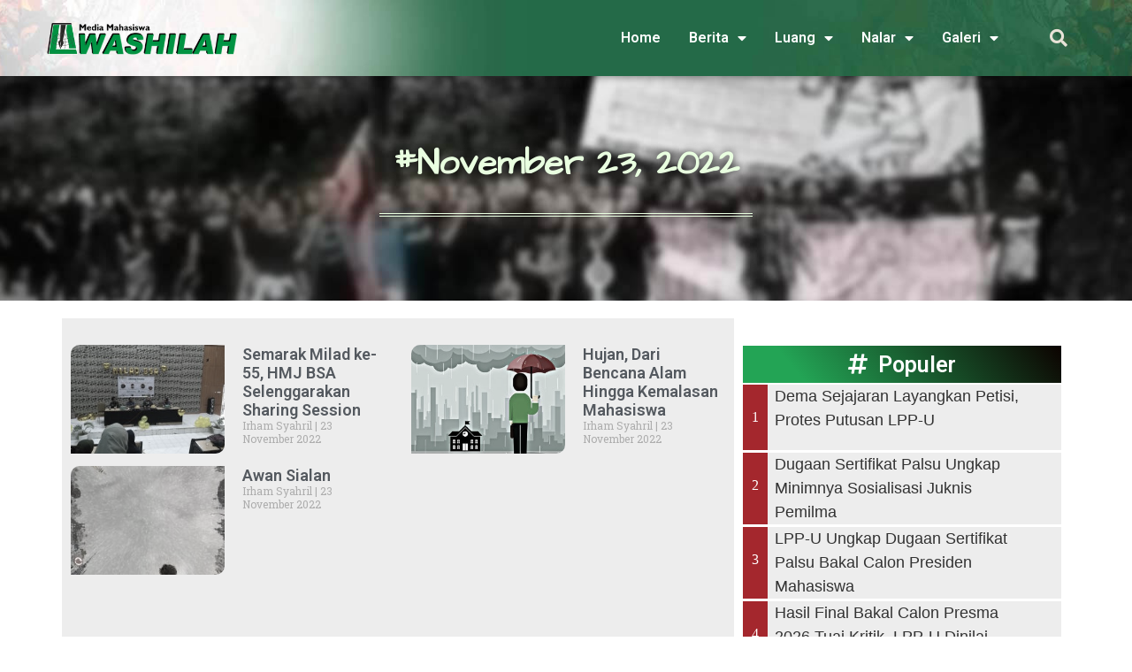

--- FILE ---
content_type: text/html; charset=UTF-8
request_url: https://washilah.com/2022/11/23/
body_size: 22655
content:
<!doctype html>
<html dir="ltr" lang="id" prefix="og: https://ogp.me/ns#">
<head>
	<meta charset="UTF-8">
	<meta name="viewport" content="width=device-width, initial-scale=1">
	<link rel="profile" href="http://gmpg.org/xfn/11">
	<title>23 November 2022 - Washilah</title>

		<!-- All in One SEO 4.6.2 - aioseo.com -->
		<meta name="robots" content="max-image-preview:large" />
		<meta name="google-site-verification" content="SxA9r2n1IGgTEo9BoBHp2CjI2U_aS6klPpyX66857UA" />
		<link rel="canonical" href="https://washilah.com/2022/11/23/" />
		<meta name="generator" content="All in One SEO (AIOSEO) 4.6.2" />

		<script async src="https://pagead2.googlesyndication.com/pagead/js/adsbygoogle.js?client=ca-pub-5857301774591926" crossorigin="anonymous"></script>

<!-- Google tag (gtag.js) -->
<script async src="https://www.googletagmanager.com/gtag/js?id=G-DFMHPJ3CW9"></script>
<script>
  window.dataLayer = window.dataLayer || [];
  function gtag(){dataLayer.push(arguments);}
  gtag('js', new Date());

  gtag('config', 'G-DFMHPJ3CW9');
</script>
		<script type="application/ld+json" class="aioseo-schema">
			{"@context":"https:\/\/schema.org","@graph":[{"@type":"BreadcrumbList","@id":"https:\/\/washilah.com\/2022\/11\/23\/#breadcrumblist","itemListElement":[{"@type":"ListItem","@id":"https:\/\/washilah.com\/#listItem","position":1,"name":"Beranda","item":"https:\/\/washilah.com\/","nextItem":"https:\/\/washilah.com\/2022\/#listItem"},{"@type":"ListItem","@id":"https:\/\/washilah.com\/2022\/#listItem","position":2,"name":"2022","item":"https:\/\/washilah.com\/2022\/","nextItem":"https:\/\/washilah.com\/2022\/11\/#listItem","previousItem":"https:\/\/washilah.com\/#listItem"},{"@type":"ListItem","@id":"https:\/\/washilah.com\/2022\/11\/#listItem","position":3,"name":"November, 2022","item":"https:\/\/washilah.com\/2022\/11\/","nextItem":"https:\/\/washilah.com\/2022\/11\/23\/#listItem","previousItem":"https:\/\/washilah.com\/2022\/#listItem"},{"@type":"ListItem","@id":"https:\/\/washilah.com\/2022\/11\/23\/#listItem","position":4,"name":"23 November 2022","previousItem":"https:\/\/washilah.com\/2022\/11\/#listItem"}]},{"@type":"CollectionPage","@id":"https:\/\/washilah.com\/2022\/11\/23\/#collectionpage","url":"https:\/\/washilah.com\/2022\/11\/23\/","name":"23 November 2022 - Washilah","inLanguage":"id-ID","isPartOf":{"@id":"https:\/\/washilah.com\/#website"},"breadcrumb":{"@id":"https:\/\/washilah.com\/2022\/11\/23\/#breadcrumblist"}},{"@type":"Organization","@id":"https:\/\/washilah.com\/#organization","name":"Washilah","url":"https:\/\/washilah.com\/","logo":{"@type":"ImageObject","url":"https:\/\/washilah.com\/wp-content\/uploads\/2019\/07\/logo-2009-1.png","@id":"https:\/\/washilah.com\/2022\/11\/23\/#organizationLogo","width":391,"height":71},"image":{"@id":"https:\/\/washilah.com\/2022\/11\/23\/#organizationLogo"}},{"@type":"WebSite","@id":"https:\/\/washilah.com\/#website","url":"https:\/\/washilah.com\/","name":"Washilah","description":"Media Kampus UIN Alauddin Makassar","inLanguage":"id-ID","publisher":{"@id":"https:\/\/washilah.com\/#organization"}}]}
		</script>
		<!-- All in One SEO -->

<link rel="alternate" type="application/rss+xml" title="Washilah &raquo; Feed" href="https://washilah.com/feed/" />
<link rel="alternate" type="application/rss+xml" title="Washilah &raquo; Umpan Komentar" href="https://washilah.com/comments/feed/" />
<script type="text/javascript">
/* <![CDATA[ */
window._wpemojiSettings = {"baseUrl":"https:\/\/s.w.org\/images\/core\/emoji\/15.0.3\/72x72\/","ext":".png","svgUrl":"https:\/\/s.w.org\/images\/core\/emoji\/15.0.3\/svg\/","svgExt":".svg","source":{"concatemoji":"https:\/\/washilah.com\/wp-includes\/js\/wp-emoji-release.min.js?ver=d328c54f19247878c537f37a57ca51a2"}};
/*! This file is auto-generated */
!function(i,n){var o,s,e;function c(e){try{var t={supportTests:e,timestamp:(new Date).valueOf()};sessionStorage.setItem(o,JSON.stringify(t))}catch(e){}}function p(e,t,n){e.clearRect(0,0,e.canvas.width,e.canvas.height),e.fillText(t,0,0);var t=new Uint32Array(e.getImageData(0,0,e.canvas.width,e.canvas.height).data),r=(e.clearRect(0,0,e.canvas.width,e.canvas.height),e.fillText(n,0,0),new Uint32Array(e.getImageData(0,0,e.canvas.width,e.canvas.height).data));return t.every(function(e,t){return e===r[t]})}function u(e,t,n){switch(t){case"flag":return n(e,"\ud83c\udff3\ufe0f\u200d\u26a7\ufe0f","\ud83c\udff3\ufe0f\u200b\u26a7\ufe0f")?!1:!n(e,"\ud83c\uddfa\ud83c\uddf3","\ud83c\uddfa\u200b\ud83c\uddf3")&&!n(e,"\ud83c\udff4\udb40\udc67\udb40\udc62\udb40\udc65\udb40\udc6e\udb40\udc67\udb40\udc7f","\ud83c\udff4\u200b\udb40\udc67\u200b\udb40\udc62\u200b\udb40\udc65\u200b\udb40\udc6e\u200b\udb40\udc67\u200b\udb40\udc7f");case"emoji":return!n(e,"\ud83d\udc26\u200d\u2b1b","\ud83d\udc26\u200b\u2b1b")}return!1}function f(e,t,n){var r="undefined"!=typeof WorkerGlobalScope&&self instanceof WorkerGlobalScope?new OffscreenCanvas(300,150):i.createElement("canvas"),a=r.getContext("2d",{willReadFrequently:!0}),o=(a.textBaseline="top",a.font="600 32px Arial",{});return e.forEach(function(e){o[e]=t(a,e,n)}),o}function t(e){var t=i.createElement("script");t.src=e,t.defer=!0,i.head.appendChild(t)}"undefined"!=typeof Promise&&(o="wpEmojiSettingsSupports",s=["flag","emoji"],n.supports={everything:!0,everythingExceptFlag:!0},e=new Promise(function(e){i.addEventListener("DOMContentLoaded",e,{once:!0})}),new Promise(function(t){var n=function(){try{var e=JSON.parse(sessionStorage.getItem(o));if("object"==typeof e&&"number"==typeof e.timestamp&&(new Date).valueOf()<e.timestamp+604800&&"object"==typeof e.supportTests)return e.supportTests}catch(e){}return null}();if(!n){if("undefined"!=typeof Worker&&"undefined"!=typeof OffscreenCanvas&&"undefined"!=typeof URL&&URL.createObjectURL&&"undefined"!=typeof Blob)try{var e="postMessage("+f.toString()+"("+[JSON.stringify(s),u.toString(),p.toString()].join(",")+"));",r=new Blob([e],{type:"text/javascript"}),a=new Worker(URL.createObjectURL(r),{name:"wpTestEmojiSupports"});return void(a.onmessage=function(e){c(n=e.data),a.terminate(),t(n)})}catch(e){}c(n=f(s,u,p))}t(n)}).then(function(e){for(var t in e)n.supports[t]=e[t],n.supports.everything=n.supports.everything&&n.supports[t],"flag"!==t&&(n.supports.everythingExceptFlag=n.supports.everythingExceptFlag&&n.supports[t]);n.supports.everythingExceptFlag=n.supports.everythingExceptFlag&&!n.supports.flag,n.DOMReady=!1,n.readyCallback=function(){n.DOMReady=!0}}).then(function(){return e}).then(function(){var e;n.supports.everything||(n.readyCallback(),(e=n.source||{}).concatemoji?t(e.concatemoji):e.wpemoji&&e.twemoji&&(t(e.twemoji),t(e.wpemoji)))}))}((window,document),window._wpemojiSettings);
/* ]]> */
</script>
<style id='wp-emoji-styles-inline-css' type='text/css'>

	img.wp-smiley, img.emoji {
		display: inline !important;
		border: none !important;
		box-shadow: none !important;
		height: 1em !important;
		width: 1em !important;
		margin: 0 0.07em !important;
		vertical-align: -0.1em !important;
		background: none !important;
		padding: 0 !important;
	}
</style>
<link rel='stylesheet' id='wp-block-library-css' href='https://washilah.com/wp-includes/css/dist/block-library/style.min.css?ver=d328c54f19247878c537f37a57ca51a2' type='text/css' media='all' />
<style id='classic-theme-styles-inline-css' type='text/css'>
/*! This file is auto-generated */
.wp-block-button__link{color:#fff;background-color:#32373c;border-radius:9999px;box-shadow:none;text-decoration:none;padding:calc(.667em + 2px) calc(1.333em + 2px);font-size:1.125em}.wp-block-file__button{background:#32373c;color:#fff;text-decoration:none}
</style>
<style id='global-styles-inline-css' type='text/css'>
body{--wp--preset--color--black: #000000;--wp--preset--color--cyan-bluish-gray: #abb8c3;--wp--preset--color--white: #ffffff;--wp--preset--color--pale-pink: #f78da7;--wp--preset--color--vivid-red: #cf2e2e;--wp--preset--color--luminous-vivid-orange: #ff6900;--wp--preset--color--luminous-vivid-amber: #fcb900;--wp--preset--color--light-green-cyan: #7bdcb5;--wp--preset--color--vivid-green-cyan: #00d084;--wp--preset--color--pale-cyan-blue: #8ed1fc;--wp--preset--color--vivid-cyan-blue: #0693e3;--wp--preset--color--vivid-purple: #9b51e0;--wp--preset--gradient--vivid-cyan-blue-to-vivid-purple: linear-gradient(135deg,rgba(6,147,227,1) 0%,rgb(155,81,224) 100%);--wp--preset--gradient--light-green-cyan-to-vivid-green-cyan: linear-gradient(135deg,rgb(122,220,180) 0%,rgb(0,208,130) 100%);--wp--preset--gradient--luminous-vivid-amber-to-luminous-vivid-orange: linear-gradient(135deg,rgba(252,185,0,1) 0%,rgba(255,105,0,1) 100%);--wp--preset--gradient--luminous-vivid-orange-to-vivid-red: linear-gradient(135deg,rgba(255,105,0,1) 0%,rgb(207,46,46) 100%);--wp--preset--gradient--very-light-gray-to-cyan-bluish-gray: linear-gradient(135deg,rgb(238,238,238) 0%,rgb(169,184,195) 100%);--wp--preset--gradient--cool-to-warm-spectrum: linear-gradient(135deg,rgb(74,234,220) 0%,rgb(151,120,209) 20%,rgb(207,42,186) 40%,rgb(238,44,130) 60%,rgb(251,105,98) 80%,rgb(254,248,76) 100%);--wp--preset--gradient--blush-light-purple: linear-gradient(135deg,rgb(255,206,236) 0%,rgb(152,150,240) 100%);--wp--preset--gradient--blush-bordeaux: linear-gradient(135deg,rgb(254,205,165) 0%,rgb(254,45,45) 50%,rgb(107,0,62) 100%);--wp--preset--gradient--luminous-dusk: linear-gradient(135deg,rgb(255,203,112) 0%,rgb(199,81,192) 50%,rgb(65,88,208) 100%);--wp--preset--gradient--pale-ocean: linear-gradient(135deg,rgb(255,245,203) 0%,rgb(182,227,212) 50%,rgb(51,167,181) 100%);--wp--preset--gradient--electric-grass: linear-gradient(135deg,rgb(202,248,128) 0%,rgb(113,206,126) 100%);--wp--preset--gradient--midnight: linear-gradient(135deg,rgb(2,3,129) 0%,rgb(40,116,252) 100%);--wp--preset--font-size--small: 13px;--wp--preset--font-size--medium: 20px;--wp--preset--font-size--large: 36px;--wp--preset--font-size--x-large: 42px;--wp--preset--spacing--20: 0.44rem;--wp--preset--spacing--30: 0.67rem;--wp--preset--spacing--40: 1rem;--wp--preset--spacing--50: 1.5rem;--wp--preset--spacing--60: 2.25rem;--wp--preset--spacing--70: 3.38rem;--wp--preset--spacing--80: 5.06rem;--wp--preset--shadow--natural: 6px 6px 9px rgba(0, 0, 0, 0.2);--wp--preset--shadow--deep: 12px 12px 50px rgba(0, 0, 0, 0.4);--wp--preset--shadow--sharp: 6px 6px 0px rgba(0, 0, 0, 0.2);--wp--preset--shadow--outlined: 6px 6px 0px -3px rgba(255, 255, 255, 1), 6px 6px rgba(0, 0, 0, 1);--wp--preset--shadow--crisp: 6px 6px 0px rgba(0, 0, 0, 1);}:where(.is-layout-flex){gap: 0.5em;}:where(.is-layout-grid){gap: 0.5em;}body .is-layout-flex{display: flex;}body .is-layout-flex{flex-wrap: wrap;align-items: center;}body .is-layout-flex > *{margin: 0;}body .is-layout-grid{display: grid;}body .is-layout-grid > *{margin: 0;}:where(.wp-block-columns.is-layout-flex){gap: 2em;}:where(.wp-block-columns.is-layout-grid){gap: 2em;}:where(.wp-block-post-template.is-layout-flex){gap: 1.25em;}:where(.wp-block-post-template.is-layout-grid){gap: 1.25em;}.has-black-color{color: var(--wp--preset--color--black) !important;}.has-cyan-bluish-gray-color{color: var(--wp--preset--color--cyan-bluish-gray) !important;}.has-white-color{color: var(--wp--preset--color--white) !important;}.has-pale-pink-color{color: var(--wp--preset--color--pale-pink) !important;}.has-vivid-red-color{color: var(--wp--preset--color--vivid-red) !important;}.has-luminous-vivid-orange-color{color: var(--wp--preset--color--luminous-vivid-orange) !important;}.has-luminous-vivid-amber-color{color: var(--wp--preset--color--luminous-vivid-amber) !important;}.has-light-green-cyan-color{color: var(--wp--preset--color--light-green-cyan) !important;}.has-vivid-green-cyan-color{color: var(--wp--preset--color--vivid-green-cyan) !important;}.has-pale-cyan-blue-color{color: var(--wp--preset--color--pale-cyan-blue) !important;}.has-vivid-cyan-blue-color{color: var(--wp--preset--color--vivid-cyan-blue) !important;}.has-vivid-purple-color{color: var(--wp--preset--color--vivid-purple) !important;}.has-black-background-color{background-color: var(--wp--preset--color--black) !important;}.has-cyan-bluish-gray-background-color{background-color: var(--wp--preset--color--cyan-bluish-gray) !important;}.has-white-background-color{background-color: var(--wp--preset--color--white) !important;}.has-pale-pink-background-color{background-color: var(--wp--preset--color--pale-pink) !important;}.has-vivid-red-background-color{background-color: var(--wp--preset--color--vivid-red) !important;}.has-luminous-vivid-orange-background-color{background-color: var(--wp--preset--color--luminous-vivid-orange) !important;}.has-luminous-vivid-amber-background-color{background-color: var(--wp--preset--color--luminous-vivid-amber) !important;}.has-light-green-cyan-background-color{background-color: var(--wp--preset--color--light-green-cyan) !important;}.has-vivid-green-cyan-background-color{background-color: var(--wp--preset--color--vivid-green-cyan) !important;}.has-pale-cyan-blue-background-color{background-color: var(--wp--preset--color--pale-cyan-blue) !important;}.has-vivid-cyan-blue-background-color{background-color: var(--wp--preset--color--vivid-cyan-blue) !important;}.has-vivid-purple-background-color{background-color: var(--wp--preset--color--vivid-purple) !important;}.has-black-border-color{border-color: var(--wp--preset--color--black) !important;}.has-cyan-bluish-gray-border-color{border-color: var(--wp--preset--color--cyan-bluish-gray) !important;}.has-white-border-color{border-color: var(--wp--preset--color--white) !important;}.has-pale-pink-border-color{border-color: var(--wp--preset--color--pale-pink) !important;}.has-vivid-red-border-color{border-color: var(--wp--preset--color--vivid-red) !important;}.has-luminous-vivid-orange-border-color{border-color: var(--wp--preset--color--luminous-vivid-orange) !important;}.has-luminous-vivid-amber-border-color{border-color: var(--wp--preset--color--luminous-vivid-amber) !important;}.has-light-green-cyan-border-color{border-color: var(--wp--preset--color--light-green-cyan) !important;}.has-vivid-green-cyan-border-color{border-color: var(--wp--preset--color--vivid-green-cyan) !important;}.has-pale-cyan-blue-border-color{border-color: var(--wp--preset--color--pale-cyan-blue) !important;}.has-vivid-cyan-blue-border-color{border-color: var(--wp--preset--color--vivid-cyan-blue) !important;}.has-vivid-purple-border-color{border-color: var(--wp--preset--color--vivid-purple) !important;}.has-vivid-cyan-blue-to-vivid-purple-gradient-background{background: var(--wp--preset--gradient--vivid-cyan-blue-to-vivid-purple) !important;}.has-light-green-cyan-to-vivid-green-cyan-gradient-background{background: var(--wp--preset--gradient--light-green-cyan-to-vivid-green-cyan) !important;}.has-luminous-vivid-amber-to-luminous-vivid-orange-gradient-background{background: var(--wp--preset--gradient--luminous-vivid-amber-to-luminous-vivid-orange) !important;}.has-luminous-vivid-orange-to-vivid-red-gradient-background{background: var(--wp--preset--gradient--luminous-vivid-orange-to-vivid-red) !important;}.has-very-light-gray-to-cyan-bluish-gray-gradient-background{background: var(--wp--preset--gradient--very-light-gray-to-cyan-bluish-gray) !important;}.has-cool-to-warm-spectrum-gradient-background{background: var(--wp--preset--gradient--cool-to-warm-spectrum) !important;}.has-blush-light-purple-gradient-background{background: var(--wp--preset--gradient--blush-light-purple) !important;}.has-blush-bordeaux-gradient-background{background: var(--wp--preset--gradient--blush-bordeaux) !important;}.has-luminous-dusk-gradient-background{background: var(--wp--preset--gradient--luminous-dusk) !important;}.has-pale-ocean-gradient-background{background: var(--wp--preset--gradient--pale-ocean) !important;}.has-electric-grass-gradient-background{background: var(--wp--preset--gradient--electric-grass) !important;}.has-midnight-gradient-background{background: var(--wp--preset--gradient--midnight) !important;}.has-small-font-size{font-size: var(--wp--preset--font-size--small) !important;}.has-medium-font-size{font-size: var(--wp--preset--font-size--medium) !important;}.has-large-font-size{font-size: var(--wp--preset--font-size--large) !important;}.has-x-large-font-size{font-size: var(--wp--preset--font-size--x-large) !important;}
.wp-block-navigation a:where(:not(.wp-element-button)){color: inherit;}
:where(.wp-block-post-template.is-layout-flex){gap: 1.25em;}:where(.wp-block-post-template.is-layout-grid){gap: 1.25em;}
:where(.wp-block-columns.is-layout-flex){gap: 2em;}:where(.wp-block-columns.is-layout-grid){gap: 2em;}
.wp-block-pullquote{font-size: 1.5em;line-height: 1.6;}
</style>
<link rel='stylesheet' id='sr7css-css' href='//washilah.com/wp-content/plugins/revslider/public/css/sr7.css?ver=6.7.11' type='text/css' media='all' />
<link rel='stylesheet' id='wordpress-popular-posts-css-css' href='https://washilah.com/wp-content/plugins/wordpress-popular-posts/assets/css/wpp.css?ver=6.4.2' type='text/css' media='all' />
<link rel='stylesheet' id='hello-elementor-css' href='https://washilah.com/wp-content/themes/makassarwebsite/style.min.css?ver=d328c54f19247878c537f37a57ca51a2' type='text/css' media='all' />
<link rel='stylesheet' id='elementor-icons-css' href='https://washilah.com/wp-content/plugins/elementor/assets/lib/eicons/css/elementor-icons.min.css?ver=5.29.0' type='text/css' media='all' />
<link rel='stylesheet' id='elementor-frontend-css' href='https://washilah.com/wp-content/plugins/elementor/assets/css/frontend.min.css?ver=3.21.7' type='text/css' media='all' />
<link rel='stylesheet' id='swiper-css' href='https://washilah.com/wp-content/plugins/elementor/assets/lib/swiper/v8/css/swiper.min.css?ver=8.4.5' type='text/css' media='all' />
<link rel='stylesheet' id='elementor-post-38506-css' href='https://washilah.com/wp-content/uploads/elementor/css/post-38506.css?ver=1716460152' type='text/css' media='all' />
<link rel='stylesheet' id='elementor-pro-css' href='https://washilah.com/wp-content/plugins/elementor-pro/assets/css/frontend.min.css?ver=3.21.3' type='text/css' media='all' />
<link rel='stylesheet' id='elementor-global-css' href='https://washilah.com/wp-content/uploads/elementor/css/global.css?ver=1716460152' type='text/css' media='all' />
<link rel='stylesheet' id='elementor-post-19297-css' href='https://washilah.com/wp-content/uploads/elementor/css/post-19297.css?ver=1716460152' type='text/css' media='all' />
<link rel='stylesheet' id='elementor-post-19385-css' href='https://washilah.com/wp-content/uploads/elementor/css/post-19385.css?ver=1716460152' type='text/css' media='all' />
<link rel='stylesheet' id='elementor-post-19484-css' href='https://washilah.com/wp-content/uploads/elementor/css/post-19484.css?ver=1716464246' type='text/css' media='all' />
<link rel='stylesheet' id='elementor-post-19328-css' href='https://washilah.com/wp-content/uploads/elementor/css/post-19328.css?ver=1716460152' type='text/css' media='all' />
<link rel='stylesheet' id='ecs-styles-css' href='https://washilah.com/wp-content/plugins/ele-custom-skin/assets/css/ecs-style.css?ver=3.1.9' type='text/css' media='all' />
<link rel='stylesheet' id='elementor-post-19531-css' href='https://washilah.com/wp-content/uploads/elementor/css/post-19531.css?ver=1592962943' type='text/css' media='all' />
<link rel='stylesheet' id='elementor-post-19560-css' href='https://washilah.com/wp-content/uploads/elementor/css/post-19560.css?ver=1563060445' type='text/css' media='all' />
<link rel='stylesheet' id='google-fonts-1-css' href='https://fonts.googleapis.com/css?family=Roboto%3A100%2C100italic%2C200%2C200italic%2C300%2C300italic%2C400%2C400italic%2C500%2C500italic%2C600%2C600italic%2C700%2C700italic%2C800%2C800italic%2C900%2C900italic%7CRoboto+Slab%3A100%2C100italic%2C200%2C200italic%2C300%2C300italic%2C400%2C400italic%2C500%2C500italic%2C600%2C600italic%2C700%2C700italic%2C800%2C800italic%2C900%2C900italic%7CAbel%3A100%2C100italic%2C200%2C200italic%2C300%2C300italic%2C400%2C400italic%2C500%2C500italic%2C600%2C600italic%2C700%2C700italic%2C800%2C800italic%2C900%2C900italic%7CArchitects+Daughter%3A100%2C100italic%2C200%2C200italic%2C300%2C300italic%2C400%2C400italic%2C500%2C500italic%2C600%2C600italic%2C700%2C700italic%2C800%2C800italic%2C900%2C900italic&#038;display=swap&#038;ver=d328c54f19247878c537f37a57ca51a2' type='text/css' media='all' />
<link rel='stylesheet' id='elementor-icons-shared-0-css' href='https://washilah.com/wp-content/plugins/elementor/assets/lib/font-awesome/css/fontawesome.min.css?ver=5.15.3' type='text/css' media='all' />
<link rel='stylesheet' id='elementor-icons-fa-solid-css' href='https://washilah.com/wp-content/plugins/elementor/assets/lib/font-awesome/css/solid.min.css?ver=5.15.3' type='text/css' media='all' />
<link rel='stylesheet' id='elementor-icons-fa-brands-css' href='https://washilah.com/wp-content/plugins/elementor/assets/lib/font-awesome/css/brands.min.css?ver=5.15.3' type='text/css' media='all' />
<link rel='stylesheet' id='elementor-icons-fa-regular-css' href='https://washilah.com/wp-content/plugins/elementor/assets/lib/font-awesome/css/regular.min.css?ver=5.15.3' type='text/css' media='all' />
<link rel="preconnect" href="https://fonts.gstatic.com/" crossorigin><script type="text/javascript" src="//washilah.com/wp-content/plugins/revslider/public/js/libs/tptools.js?ver=6.7.11" id="_tpt-js" async="async" data-wp-strategy="async"></script>
<script type="text/javascript" src="//washilah.com/wp-content/plugins/revslider/public/js/sr7.js?ver=6.7.11" id="sr7-js" async="async" data-wp-strategy="async"></script>
<script type="application/json" id="wpp-json">

{"sampling_active":0,"sampling_rate":100,"ajax_url":"https:\/\/washilah.com\/wp-json\/wordpress-popular-posts\/v1\/popular-posts","api_url":"https:\/\/washilah.com\/wp-json\/wordpress-popular-posts","ID":0,"token":"dd26e60da9","lang":0,"debug":0}

</script>
<script type="text/javascript" src="https://washilah.com/wp-content/plugins/wordpress-popular-posts/assets/js/wpp.min.js?ver=6.4.2" id="wpp-js-js"></script>
<script type="text/javascript" src="https://washilah.com/wp-includes/js/jquery/jquery.min.js?ver=3.7.1" id="jquery-core-js"></script>
<script type="text/javascript" src="https://washilah.com/wp-includes/js/jquery/jquery-migrate.min.js?ver=3.4.1" id="jquery-migrate-js"></script>
<script type="text/javascript" id="ecs_ajax_load-js-extra">
/* <![CDATA[ */
var ecs_ajax_params = {"ajaxurl":"https:\/\/washilah.com\/wp-admin\/admin-ajax.php","posts":"{\"year\":2022,\"monthnum\":11,\"day\":23,\"error\":\"\",\"m\":\"\",\"p\":0,\"post_parent\":\"\",\"subpost\":\"\",\"subpost_id\":\"\",\"attachment\":\"\",\"attachment_id\":0,\"name\":\"\",\"pagename\":\"\",\"page_id\":0,\"second\":\"\",\"minute\":\"\",\"hour\":\"\",\"w\":0,\"category_name\":\"\",\"tag\":\"\",\"cat\":\"\",\"tag_id\":\"\",\"author\":\"\",\"author_name\":\"\",\"feed\":\"\",\"tb\":\"\",\"paged\":0,\"meta_key\":\"\",\"meta_value\":\"\",\"preview\":\"\",\"s\":\"\",\"sentence\":\"\",\"title\":\"\",\"fields\":\"\",\"menu_order\":\"\",\"embed\":\"\",\"category__in\":[],\"category__not_in\":[],\"category__and\":[],\"post__in\":[],\"post__not_in\":[],\"post_name__in\":[],\"tag__in\":[],\"tag__not_in\":[],\"tag__and\":[],\"tag_slug__in\":[],\"tag_slug__and\":[],\"post_parent__in\":[],\"post_parent__not_in\":[],\"author__in\":[],\"author__not_in\":[],\"search_columns\":[],\"ignore_sticky_posts\":false,\"suppress_filters\":false,\"cache_results\":true,\"update_post_term_cache\":true,\"update_menu_item_cache\":false,\"lazy_load_term_meta\":true,\"update_post_meta_cache\":true,\"post_type\":\"\",\"posts_per_page\":20,\"nopaging\":false,\"comments_per_page\":\"50\",\"no_found_rows\":false,\"order\":\"DESC\"}"};
/* ]]> */
</script>
<script type="text/javascript" src="https://washilah.com/wp-content/plugins/ele-custom-skin/assets/js/ecs_ajax_pagination.js?ver=3.1.9" id="ecs_ajax_load-js"></script>
<script type="text/javascript" src="https://washilah.com/wp-content/plugins/ele-custom-skin/assets/js/ecs.js?ver=3.1.9" id="ecs-script-js"></script>
<link rel="https://api.w.org/" href="https://washilah.com/wp-json/" /><link rel="EditURI" type="application/rsd+xml" title="RSD" href="https://washilah.com/xmlrpc.php?rsd" />

<link rel="preconnect" href="https://fonts.googleapis.com">
<link rel="preconnect" href="https://fonts.gstatic.com/" crossorigin>
<meta name="generator" content="Powered by Slider Revolution 6.7.11 - responsive, Mobile-Friendly Slider Plugin for WordPress with comfortable drag and drop interface." />
            <style id="wpp-loading-animation-styles">@-webkit-keyframes bgslide{from{background-position-x:0}to{background-position-x:-200%}}@keyframes bgslide{from{background-position-x:0}to{background-position-x:-200%}}.wpp-widget-placeholder,.wpp-widget-block-placeholder,.wpp-shortcode-placeholder{margin:0 auto;width:60px;height:3px;background:#dd3737;background:linear-gradient(90deg,#dd3737 0%,#571313 10%,#dd3737 100%);background-size:200% auto;border-radius:3px;-webkit-animation:bgslide 1s infinite linear;animation:bgslide 1s infinite linear}</style>
            <meta name="generator" content="Elementor 3.21.7; features: e_optimized_assets_loading, additional_custom_breakpoints; settings: css_print_method-external, google_font-enabled, font_display-swap">
<link rel="icon" href="https://washilah.com/wp-content/uploads/2019/07/fav-150x150.png" sizes="32x32" />
<link rel="icon" href="https://washilah.com/wp-content/uploads/2019/07/fav-300x300.png" sizes="192x192" />
<link rel="apple-touch-icon" href="https://washilah.com/wp-content/uploads/2019/07/fav-300x300.png" />
<meta name="msapplication-TileImage" content="https://washilah.com/wp-content/uploads/2019/07/fav-300x300.png" />
<script>
	window._tpt			??= {};
	window.SR7			??= {};
	_tpt.R				??= {};
	_tpt.R.fonts		??= {};
	_tpt.R.fonts.customFonts??= {};
	SR7.devMode			=  false;
	SR7.F 				??= {};
	SR7.G				??= {};
	SR7.LIB				??= {};
	SR7.E				??= {};
	SR7.E.gAddons		??= {};
	SR7.E.php 			??= {};
	SR7.E.nonce			= 'a91eed2595';
	SR7.E.ajaxurl		= 'https://washilah.com/wp-admin/admin-ajax.php';
	SR7.E.resturl		= 'https://washilah.com/wp-json/';
	SR7.E.slug_path		= 'revslider/revslider.php';
	SR7.E.slug			= 'revslider';
	SR7.E.plugin_url	= 'https://washilah.com/wp-content/plugins/revslider/';
	SR7.E.wp_plugin_url = 'https://washilah.com/wp-content/plugins/';
	SR7.E.revision		= '6.7.11';
	SR7.E.fontBaseUrl	= '//fonts.googleapis.com/css2?family=';
	SR7.G.breakPoints 	= [1240,1024,778,480];
	SR7.E.modules 		= ['module','page','slide','layer','draw','animate','srtools','canvas','defaults','carousel','navigation','media','modifiers','migration'];
	SR7.E.libs 			= ['WEBGL'];
	SR7.E.css 			= ['csslp','cssbtns','cssfilters','cssnav','cssmedia'];
	SR7.E.resources		= {};
	SR7.JSON			??= {};
/*! Slider Revolution 7.0 - Page Processor */
!function(){"use strict";window.SR7??={},window._tpt??={},SR7.version="Slider Revolution 6.7.9",_tpt.getWinDim=function(t){_tpt.screenHeightWithUrlBar??=window.innerHeight;let e=SR7.F?.modal?.visible&&SR7.M[SR7.F.module.getIdByAlias(SR7.F.modal.requested)];_tpt.scrollBar=window.innerWidth!==document.documentElement.clientWidth||e&&window.innerWidth!==e.c.module.clientWidth,_tpt.winW=window.innerWidth-(_tpt.scrollBar||"prepare"==t?_tpt.scrollBarW:0),_tpt.winH=window.innerHeight,_tpt.winWAll=e?e.c.module.clientWidth:document.documentElement.clientWidth},_tpt.getResponsiveLevel=function(t,e){SR7.M[e];let s=_tpt.closestGE(t,_tpt.winWAll),n=s;return Math.max(s,n)},_tpt.mesureScrollBar=function(){let t=document.createElement("div");t.className="RSscrollbar-measure",t.style.width="100px",t.style.height="100px",t.style.overflow="scroll",t.style.position="absolute",t.style.top="-9999px",document.body.appendChild(t),_tpt.scrollBarW=t.offsetWidth-t.clientWidth,document.body.removeChild(t)},_tpt.loadCSS=async function(t,e,s){return s?_tpt.R.fonts.required[e].status=1:(_tpt.R[e]??={},_tpt.R[e].status=1),new Promise(((n,i)=>{if(_tpt.isStylesheetLoaded(t))s?_tpt.R.fonts.required[e].status=2:_tpt.R[e].status=2,n();else{const o=document.createElement("link");o.rel="stylesheet";let l="text",r="css";o["type"]=l+"/"+r,o.href=t,o.onload=()=>{s?_tpt.R.fonts.required[e].status=2:_tpt.R[e].status=2,n()},o.onerror=()=>{s?_tpt.R.fonts.required[e].status=3:_tpt.R[e].status=3,i(new Error(`Failed to load CSS: ${t}`))},document.head.appendChild(o)}}))},_tpt.addContainer=function(t){const{tag:e="div",id:s,class:n,datas:i,textContent:o,iHTML:l}=t,r=document.createElement(e);if(s&&""!==s&&(r.id=s),n&&""!==n&&(r.className=n),i)for(const[t,e]of Object.entries(i))"style"==t?r.style.cssText=e:r.setAttribute(`data-${t}`,e);return o&&(r.textContent=o),l&&(r.innerHTML=l),r},_tpt.collector=function(){return{fragment:new DocumentFragment,add(t){var e=_tpt.addContainer(t);return this.fragment.appendChild(e),e},append(t){t.appendChild(this.fragment)}}},_tpt.isStylesheetLoaded=function(t){let e=t.split("?")[0];return Array.from(document.querySelectorAll('link[rel="stylesheet"], link[rel="preload"]')).some((t=>t.href.split("?")[0]===e))},_tpt.preloader={requests:new Map,preloaderTemplates:new Map,show:function(t,e){if(!e||!t)return;const{type:s,color:n}=e;if(s<0||"off"==s)return;const i=`preloader_${s}`;let o=this.preloaderTemplates.get(i);o||(o=this.build(s,n),this.preloaderTemplates.set(i,o)),this.requests.has(t)||this.requests.set(t,{count:0});const l=this.requests.get(t);clearTimeout(l.timer),l.count++,1===l.count&&(l.timer=setTimeout((()=>{l.preloaderClone=o.cloneNode(!0),l.anim&&l.anim.kill(),void 0!==_tpt.gsap?l.anim=_tpt.gsap.fromTo(l.preloaderClone,1,{opacity:0},{opacity:1}):l.preloaderClone.classList.add("sr7-fade-in"),t.appendChild(l.preloaderClone)}),150))},hide:function(t){if(!this.requests.has(t))return;const e=this.requests.get(t);e.count--,e.count<0&&(e.count=0),e.anim&&e.anim.kill(),0===e.count&&(clearTimeout(e.timer),e.preloaderClone&&(e.preloaderClone.classList.remove("sr7-fade-in"),e.anim=_tpt.gsap.to(e.preloaderClone,.3,{opacity:0,onComplete:function(){e.preloaderClone.remove()}})))},state:function(t){if(!this.requests.has(t))return!1;return this.requests.get(t).count>0},build:(t,e="#ffffff",s="")=>{if(t<0||"off"===t)return null;const n=parseInt(t);if(t="prlt"+n,isNaN(n))return null;if(_tpt.loadCSS(SR7.E.plugin_url+"public/css/preloaders/t"+n+".css","preloader_"+t),isNaN(n)||n<6){const i=`background-color:${e}`,o=1===n||2==n?i:"",l=3===n||4==n?i:"",r=_tpt.collector();["dot1","dot2","bounce1","bounce2","bounce3"].forEach((t=>r.add({tag:"div",class:t,datas:{style:l}})));const d=_tpt.addContainer({tag:"sr7-prl",class:`${t} ${s}`,datas:{style:o}});return r.append(d),d}{let i={};if(7===n){let t;e.startsWith("#")?(t=e.replace("#",""),t=`rgba(${parseInt(t.substring(0,2),16)}, ${parseInt(t.substring(2,4),16)}, ${parseInt(t.substring(4,6),16)}, `):e.startsWith("rgb")&&(t=e.slice(e.indexOf("(")+1,e.lastIndexOf(")")).split(",").map((t=>t.trim())),t=`rgba(${t[0]}, ${t[1]}, ${t[2]}, `),t&&(i.style=`border-top-color: ${t}0.65); border-bottom-color: ${t}0.15); border-left-color: ${t}0.65); border-right-color: ${t}0.15)`)}else 12===n&&(i.style=`background:${e}`);const o=[10,0,4,2,5,9,0,4,4,2][n-6],l=_tpt.collector(),r=l.add({tag:"div",class:"sr7-prl-inner",datas:i});Array.from({length:o}).forEach((()=>r.appendChild(l.add({tag:"span",datas:{style:`background:${e}`}}))));const d=_tpt.addContainer({tag:"sr7-prl",class:`${t} ${s}`});return l.append(d),d}}},SR7.preLoader={show:(t,e)=>{"off"!==(SR7.M[t]?.settings?.pLoader?.type??"off")&&_tpt.preloader.show(e||SR7.M[t].c.module,SR7.M[t]?.settings?.pLoader??{color:"#fff",type:10})},hide:(t,e)=>{"off"!==(SR7.M[t]?.settings?.pLoader?.type??"off")&&_tpt.preloader.hide(e||SR7.M[t].c.module)},state:(t,e)=>_tpt.preloader.state(e||SR7.M[t].c.module)},_tpt.prepareModuleHeight=function(t){window.SR7.M??={},window.SR7.M[t.id]??={},"ignore"==t.googleFont&&(SR7.E.ignoreGoogleFont=!0);let e=window.SR7.M[t.id];if(null==_tpt.scrollBarW&&_tpt.mesureScrollBar(),e.c??={},e.states??={},e.settings??={},e.settings.size??={},t.fixed&&(e.settings.fixed=!0),e.c.module=document.getElementById(t.id),e.c.adjuster=e.c.module.getElementsByTagName("sr7-adjuster")[0],e.c.content=e.c.module.getElementsByTagName("sr7-content")[0],"carousel"==t.type&&(e.c.carousel=e.c.content.getElementsByTagName("sr7-carousel")[0]),null==e.c.module||null==e.c.module)return;t.plType&&t.plColor&&(e.settings.pLoader={type:t.plType,color:t.plColor}),void 0!==t.plType&&"off"!==t.plType&&SR7.preLoader.show(t.id,e.c.module),_tpt.winW||_tpt.getWinDim("prepare"),_tpt.getWinDim();let s=""+e.c.module.dataset?.modal;"modal"==s||"true"==s||"undefined"!==s&&"false"!==s||(e.settings.size.fullWidth=t.size.fullWidth,e.LEV??=_tpt.getResponsiveLevel(window.SR7.G.breakPoints,t.id),t.vpt=_tpt.fillArray(t.vpt,5),e.settings.vPort=t.vpt[e.LEV],void 0!==t.el&&"720"==t.el[4]&&t.gh[4]!==t.el[4]&&"960"==t.el[3]&&t.gh[3]!==t.el[3]&&"768"==t.el[2]&&t.gh[2]!==t.el[2]&&delete t.el,e.settings.size.height=null==t.el||null==t.el[e.LEV]||0==t.el[e.LEV]||"auto"==t.el[e.LEV]?_tpt.fillArray(t.gh,5,-1):_tpt.fillArray(t.el,5,-1),e.settings.size.width=_tpt.fillArray(t.gw,5,-1),e.settings.size.minHeight=_tpt.fillArray(t.mh??[0],5,-1),e.cacheSize={fullWidth:e.settings.size?.fullWidth,fullHeight:e.settings.size?.fullHeight},void 0!==t.off&&(t.off?.t&&(e.settings.size.m??={})&&(e.settings.size.m.t=t.off.t),t.off?.b&&(e.settings.size.m??={})&&(e.settings.size.m.b=t.off.b),t.off?.l&&(e.settings.size.p??={})&&(e.settings.size.p.l=t.off.l),t.off?.r&&(e.settings.size.p??={})&&(e.settings.size.p.r=t.off.r)),_tpt.updatePMHeight(t.id,t,!0))},_tpt.updatePMHeight=(t,e,s)=>{let n=SR7.M[t];var i=n.settings.size.fullWidth?_tpt.winW:n.c.module.parentNode.offsetWidth;i=0===i||isNaN(i)?_tpt.winW:i;let o=n.settings.size.width[n.LEV]||n.settings.size.width[n.LEV++]||n.settings.size.width[n.LEV--]||i,l=n.settings.size.height[n.LEV]||n.settings.size.height[n.LEV++]||n.settings.size.height[n.LEV--]||0,r=n.settings.size.minHeight[n.LEV]||n.settings.size.minHeight[n.LEV++]||n.settings.size.minHeight[n.LEV--]||0;if(l="auto"==l?0:l,l=parseInt(l),"carousel"!==e.type&&(i-=parseInt(e.onw??0)||0),n.MP=!n.settings.size.fullWidth&&i<o||_tpt.winW<o?Math.min(1,i/o):1,e.size.fullScreen||e.size.fullHeight){let t=parseInt(e.fho)||0,s=(""+e.fho).indexOf("%")>-1;e.newh=_tpt.winH-(s?_tpt.winH*t/100:t)}else e.newh=n.MP*Math.max(l,r);if(e.newh+=(parseInt(e.onh??0)||0)+(parseInt(e.carousel?.pt)||0)+(parseInt(e.carousel?.pb)||0),void 0!==e.slideduration&&(e.newh=Math.max(e.newh,parseInt(e.slideduration)/3)),e.shdw&&_tpt.buildShadow(e.id,e),n.c.adjuster.style.height=e.newh+"px",n.c.module.style.height=e.newh+"px",n.c.content.style.height=e.newh+"px",n.states.heightPrepared=!0,n.dims??={},n.dims.moduleRect=n.c.module.getBoundingClientRect(),n.c.content.style.left="-"+n.dims.moduleRect.left+"px",!n.settings.size.fullWidth)return s&&requestAnimationFrame((()=>{i!==n.c.module.parentNode.offsetWidth&&_tpt.updatePMHeight(e.id,e)})),void _tpt.bgStyle(e.id,e,window.innerWidth==_tpt.winW,!0);_tpt.bgStyle(e.id,e,window.innerWidth==_tpt.winW,!0),requestAnimationFrame((function(){s&&requestAnimationFrame((()=>{i!==n.c.module.parentNode.offsetWidth&&_tpt.updatePMHeight(e.id,e)}))})),n.earlyResizerFunction||(n.earlyResizerFunction=function(){requestAnimationFrame((function(){_tpt.moduleDefaults(e.id,e),_tpt.updateSlideBg(t,!0)}))},window.addEventListener("resize",n.earlyResizerFunction))},_tpt.buildShadow=function(t,e){let s=SR7.M[t];null==s.c.shadow&&(s.c.shadow=document.createElement("sr7-module-shadow"),s.c.shadow.classList.add("sr7-shdw-"+e.shdw),s.c.content.appendChild(s.c.shadow))},_tpt.bgStyle=async(t,e,s,n,i)=>{const o=SR7.M[t];if((e=e??o.settings).fixed&&!o.c.module.classList.contains("sr7-top-fixed")&&(o.c.module.classList.add("sr7-top-fixed"),o.c.module.style.position="fixed",o.c.module.style.width="100%",o.c.module.style.top="0px",o.c.module.style.left="0px",o.c.module.style.pointerEvents="none",o.c.module.style.zIndex=5e3,o.c.content.style.pointerEvents="none"),null==o.c.bgcanvas){let t=document.createElement("sr7-module-bg"),l=!1;if("string"==typeof e?.bg?.color&&e?.bg?.color.includes("{"))if(_tpt.gradient&&_tpt.gsap)e.bg.color=_tpt.gradient.convert(e.bg.color);else try{let t=JSON.parse(e.bg.color);(t?.orig||t?.string)&&(e.bg.color=JSON.parse(e.bg.color))}catch(t){return}let r="string"==typeof e?.bg?.color?e?.bg?.color||"transparent":e?.bg?.color?.string??e?.bg?.color?.orig??e?.bg?.color?.color??"transparent";if(t.style["background"+(String(r).includes("grad")?"":"Color")]=r,("transparent"!==r||i)&&(l=!0),e?.bg?.image?.src&&(t.style.backgroundImage=`url(${e?.bg?.image.src})`,t.style.backgroundSize=""==(e.bg.image?.size??"")?"cover":e.bg.image.size,t.style.backgroundPosition=e.bg.image.position,t.style.backgroundRepeat=e.bg.image.repeat,l=!0),!l)return;o.c.bgcanvas=t,e.size.fullWidth?t.style.width=_tpt.winW-(s&&_tpt.winH<document.body.offsetHeight?_tpt.scrollBarW:0)+"px":n&&(t.style.width=o.c.module.offsetWidth+"px"),e.sbt?.use?o.c.content.appendChild(o.c.bgcanvas):o.c.module.appendChild(o.c.bgcanvas)}o.c.bgcanvas.style.height=void 0!==e.newh?e.newh+"px":("carousel"==e.type?o.dims.module.h:o.dims.content.h)+"px",o.c.bgcanvas.style.left=!s&&e.sbt?.use||o.c.bgcanvas.closest("SR7-CONTENT")?"0px":"-"+(o?.dims?.moduleRect?.left??0)+"px"},_tpt.updateSlideBg=function(t,e){const s=SR7.M[t];let n=s.settings;s?.c?.bgcanvas&&(n.size.fullWidth?s.c.bgcanvas.style.width=_tpt.winW-(e&&_tpt.winH<document.body.offsetHeight?_tpt.scrollBarW:0)+"px":preparing&&(s.c.bgcanvas.style.width=s.c.module.offsetWidth+"px"))},_tpt.moduleDefaults=(t,e)=>{let s=SR7.M[t];null!=s&&null!=s.c&&null!=s.c.module&&(s.dims??={},s.dims.moduleRect=s.c.module.getBoundingClientRect(),s.c.content.style.left="-"+s.dims.moduleRect.left+"px",s.c.content.style.width=_tpt.winW-_tpt.scrollBarW+"px","carousel"==e.type&&(s.c.module.style.overflow="visible"),_tpt.bgStyle(t,e,window.innerWidth==_tpt.winW))},_tpt.getOffset=t=>{var e=t.getBoundingClientRect(),s=window.pageXOffset||document.documentElement.scrollLeft,n=window.pageYOffset||document.documentElement.scrollTop;return{top:e.top+n,left:e.left+s}},_tpt.fillArray=function(t,e){let s,n;t=Array.isArray(t)?t:[t];let i=Array(e),o=t.length;for(n=0;n<t.length;n++)i[n+(e-o)]=t[n],null==s&&"#"!==t[n]&&(s=t[n]);for(let t=0;t<e;t++)void 0!==i[t]&&"#"!=i[t]||(i[t]=s),s=i[t];return i},_tpt.closestGE=function(t,e){let s=Number.MAX_VALUE,n=-1;for(let i=0;i<t.length;i++)t[i]-1>=e&&t[i]-1-e<s&&(s=t[i]-1-e,n=i);return++n}}();</script>
	
	
	
</head>
<body class="archive date wp-custom-logo elementor-default elementor-template-full-width elementor-kit-38506 elementor-page-19484">

		<div data-elementor-type="header" data-elementor-id="19297" class="elementor elementor-19297 elementor-location-header" data-elementor-post-type="elementor_library">
					<section class="elementor-section elementor-top-section elementor-element elementor-element-241ed05 elementor-hidden-tablet elementor-hidden-phone elementor-section-boxed elementor-section-height-default elementor-section-height-default" data-id="241ed05" data-element_type="section" data-settings="{&quot;background_background&quot;:&quot;classic&quot;,&quot;sticky&quot;:&quot;top&quot;,&quot;sticky_on&quot;:[&quot;desktop&quot;,&quot;tablet&quot;,&quot;mobile&quot;],&quot;sticky_offset&quot;:0,&quot;sticky_effects_offset&quot;:0}">
						<div class="elementor-container elementor-column-gap-default">
					<div class="elementor-column elementor-col-33 elementor-top-column elementor-element elementor-element-62f9e32" data-id="62f9e32" data-element_type="column">
			<div class="elementor-widget-wrap elementor-element-populated">
						<div class="elementor-element elementor-element-c6b61c9 elementor-widget elementor-widget-theme-site-logo elementor-widget-image" data-id="c6b61c9" data-element_type="widget" data-widget_type="theme-site-logo.default">
				<div class="elementor-widget-container">
									<a href="https://washilah.com">
			<img width="391" height="71" src="https://washilah.com/wp-content/uploads/2019/07/logo-2009-1.png" class="attachment-full size-full wp-image-19300" alt="" srcset="https://washilah.com/wp-content/uploads/2019/07/logo-2009-1.png 391w, https://washilah.com/wp-content/uploads/2019/07/logo-2009-1-300x54.png 300w" sizes="(max-width: 391px) 100vw, 391px" />				</a>
									</div>
				</div>
					</div>
		</div>
				<div class="elementor-column elementor-col-33 elementor-top-column elementor-element elementor-element-2cb595d" data-id="2cb595d" data-element_type="column">
			<div class="elementor-widget-wrap elementor-element-populated">
						<div class="elementor-element elementor-element-96a2da1 elementor-nav-menu__align-end elementor-nav-menu--dropdown-tablet elementor-nav-menu__text-align-aside elementor-widget elementor-widget-nav-menu" data-id="96a2da1" data-element_type="widget" data-settings="{&quot;layout&quot;:&quot;horizontal&quot;,&quot;submenu_icon&quot;:{&quot;value&quot;:&quot;&lt;i class=\&quot;fas fa-caret-down\&quot;&gt;&lt;\/i&gt;&quot;,&quot;library&quot;:&quot;fa-solid&quot;}}" data-widget_type="nav-menu.default">
				<div class="elementor-widget-container">
						<nav class="elementor-nav-menu--main elementor-nav-menu__container elementor-nav-menu--layout-horizontal e--pointer-text e--animation-grow">
				<ul id="menu-1-96a2da1" class="elementor-nav-menu"><li class="menu-item menu-item-type-custom menu-item-object-custom menu-item-home menu-item-785"><a href="https://washilah.com" class="elementor-item">Home</a></li>
<li class="menu-item menu-item-type-taxonomy menu-item-object-category menu-item-has-children menu-item-31798"><a href="https://washilah.com/topik/berita/" class="elementor-item">Berita</a>
<ul class="sub-menu elementor-nav-menu--dropdown">
	<li class="menu-item menu-item-type-taxonomy menu-item-object-category menu-item-18311"><a href="https://washilah.com/topik/laporan-utama/" class="elementor-sub-item">Laporan Utama</a></li>
	<li class="menu-item menu-item-type-taxonomy menu-item-object-category menu-item-34761"><a href="https://washilah.com/topik/sivitas/" class="elementor-sub-item">Sivitas</a></li>
	<li class="menu-item menu-item-type-taxonomy menu-item-object-category menu-item-34752"><a href="https://washilah.com/topik/sooorot/" class="elementor-sub-item">Sorot</a></li>
	<li class="menu-item menu-item-type-taxonomy menu-item-object-category menu-item-34762"><a href="https://washilah.com/topik/wansus/" class="elementor-sub-item">Wansus</a></li>
	<li class="menu-item menu-item-type-taxonomy menu-item-object-category menu-item-34751"><a href="https://washilah.com/topik/prestasi/" class="elementor-sub-item">Prestasi</a></li>
	<li class="menu-item menu-item-type-taxonomy menu-item-object-category menu-item-34760"><a href="https://washilah.com/topik/kareba-makassar/" class="elementor-sub-item">Kareba Makassar</a></li>
</ul>
</li>
<li class="menu-item menu-item-type-custom menu-item-object-custom menu-item-has-children menu-item-34753"><a href="#" class="elementor-item elementor-item-anchor">Luang</a>
<ul class="sub-menu elementor-nav-menu--dropdown">
	<li class="menu-item menu-item-type-taxonomy menu-item-object-category menu-item-34755"><a href="https://washilah.com/topik/lifestyle/" class="elementor-sub-item">Lifestyle</a></li>
	<li class="menu-item menu-item-type-taxonomy menu-item-object-category menu-item-34763"><a href="https://washilah.com/topik/inspirasi/" class="elementor-sub-item">Inspirasi</a></li>
	<li class="menu-item menu-item-type-taxonomy menu-item-object-category menu-item-34758"><a href="https://washilah.com/topik/sosbud/" class="elementor-sub-item">Sosbud</a></li>
	<li class="menu-item menu-item-type-taxonomy menu-item-object-category menu-item-34759"><a href="https://washilah.com/topik/tips-dan-trik/" class="elementor-sub-item">Tips &#038; Trik</a></li>
	<li class="menu-item menu-item-type-taxonomy menu-item-object-category menu-item-34757"><a href="https://washilah.com/topik/sastra/" class="elementor-sub-item">Sastra</a></li>
	<li class="menu-item menu-item-type-taxonomy menu-item-object-category menu-item-34754"><a href="https://washilah.com/topik/cerpen/" class="elementor-sub-item">Cerpen</a></li>
	<li class="menu-item menu-item-type-taxonomy menu-item-object-category menu-item-34756"><a href="https://washilah.com/topik/puisi/" class="elementor-sub-item">Puisi</a></li>
</ul>
</li>
<li class="menu-item menu-item-type-custom menu-item-object-custom menu-item-has-children menu-item-34764"><a href="#" class="elementor-item elementor-item-anchor">Nalar</a>
<ul class="sub-menu elementor-nav-menu--dropdown">
	<li class="menu-item menu-item-type-taxonomy menu-item-object-category menu-item-34765"><a href="https://washilah.com/topik/opini/" class="elementor-sub-item">Opini</a></li>
	<li class="menu-item menu-item-type-taxonomy menu-item-object-category menu-item-32032"><a href="https://washilah.com/topik/esai/" class="elementor-sub-item">Esai</a></li>
	<li class="menu-item menu-item-type-taxonomy menu-item-object-category menu-item-32034"><a href="https://washilah.com/topik/resensi/" class="elementor-sub-item">Resensi</a></li>
</ul>
</li>
<li class="menu-item menu-item-type-custom menu-item-object-custom menu-item-home menu-item-has-children menu-item-19785"><a href="http://washilah.com" class="elementor-item">Galeri</a>
<ul class="sub-menu elementor-nav-menu--dropdown">
	<li class="menu-item menu-item-type-taxonomy menu-item-object-category menu-item-18313"><a href="https://washilah.com/topik/foto/" class="elementor-sub-item">Lensa</a></li>
	<li class="menu-item menu-item-type-taxonomy menu-item-object-category menu-item-18325"><a href="https://washilah.com/topik/riset-dan-infografik/" class="elementor-sub-item">Infografik</a></li>
</ul>
</li>
</ul>			</nav>
						<nav class="elementor-nav-menu--dropdown elementor-nav-menu__container" aria-hidden="true">
				<ul id="menu-2-96a2da1" class="elementor-nav-menu"><li class="menu-item menu-item-type-custom menu-item-object-custom menu-item-home menu-item-785"><a href="https://washilah.com" class="elementor-item" tabindex="-1">Home</a></li>
<li class="menu-item menu-item-type-taxonomy menu-item-object-category menu-item-has-children menu-item-31798"><a href="https://washilah.com/topik/berita/" class="elementor-item" tabindex="-1">Berita</a>
<ul class="sub-menu elementor-nav-menu--dropdown">
	<li class="menu-item menu-item-type-taxonomy menu-item-object-category menu-item-18311"><a href="https://washilah.com/topik/laporan-utama/" class="elementor-sub-item" tabindex="-1">Laporan Utama</a></li>
	<li class="menu-item menu-item-type-taxonomy menu-item-object-category menu-item-34761"><a href="https://washilah.com/topik/sivitas/" class="elementor-sub-item" tabindex="-1">Sivitas</a></li>
	<li class="menu-item menu-item-type-taxonomy menu-item-object-category menu-item-34752"><a href="https://washilah.com/topik/sooorot/" class="elementor-sub-item" tabindex="-1">Sorot</a></li>
	<li class="menu-item menu-item-type-taxonomy menu-item-object-category menu-item-34762"><a href="https://washilah.com/topik/wansus/" class="elementor-sub-item" tabindex="-1">Wansus</a></li>
	<li class="menu-item menu-item-type-taxonomy menu-item-object-category menu-item-34751"><a href="https://washilah.com/topik/prestasi/" class="elementor-sub-item" tabindex="-1">Prestasi</a></li>
	<li class="menu-item menu-item-type-taxonomy menu-item-object-category menu-item-34760"><a href="https://washilah.com/topik/kareba-makassar/" class="elementor-sub-item" tabindex="-1">Kareba Makassar</a></li>
</ul>
</li>
<li class="menu-item menu-item-type-custom menu-item-object-custom menu-item-has-children menu-item-34753"><a href="#" class="elementor-item elementor-item-anchor" tabindex="-1">Luang</a>
<ul class="sub-menu elementor-nav-menu--dropdown">
	<li class="menu-item menu-item-type-taxonomy menu-item-object-category menu-item-34755"><a href="https://washilah.com/topik/lifestyle/" class="elementor-sub-item" tabindex="-1">Lifestyle</a></li>
	<li class="menu-item menu-item-type-taxonomy menu-item-object-category menu-item-34763"><a href="https://washilah.com/topik/inspirasi/" class="elementor-sub-item" tabindex="-1">Inspirasi</a></li>
	<li class="menu-item menu-item-type-taxonomy menu-item-object-category menu-item-34758"><a href="https://washilah.com/topik/sosbud/" class="elementor-sub-item" tabindex="-1">Sosbud</a></li>
	<li class="menu-item menu-item-type-taxonomy menu-item-object-category menu-item-34759"><a href="https://washilah.com/topik/tips-dan-trik/" class="elementor-sub-item" tabindex="-1">Tips &#038; Trik</a></li>
	<li class="menu-item menu-item-type-taxonomy menu-item-object-category menu-item-34757"><a href="https://washilah.com/topik/sastra/" class="elementor-sub-item" tabindex="-1">Sastra</a></li>
	<li class="menu-item menu-item-type-taxonomy menu-item-object-category menu-item-34754"><a href="https://washilah.com/topik/cerpen/" class="elementor-sub-item" tabindex="-1">Cerpen</a></li>
	<li class="menu-item menu-item-type-taxonomy menu-item-object-category menu-item-34756"><a href="https://washilah.com/topik/puisi/" class="elementor-sub-item" tabindex="-1">Puisi</a></li>
</ul>
</li>
<li class="menu-item menu-item-type-custom menu-item-object-custom menu-item-has-children menu-item-34764"><a href="#" class="elementor-item elementor-item-anchor" tabindex="-1">Nalar</a>
<ul class="sub-menu elementor-nav-menu--dropdown">
	<li class="menu-item menu-item-type-taxonomy menu-item-object-category menu-item-34765"><a href="https://washilah.com/topik/opini/" class="elementor-sub-item" tabindex="-1">Opini</a></li>
	<li class="menu-item menu-item-type-taxonomy menu-item-object-category menu-item-32032"><a href="https://washilah.com/topik/esai/" class="elementor-sub-item" tabindex="-1">Esai</a></li>
	<li class="menu-item menu-item-type-taxonomy menu-item-object-category menu-item-32034"><a href="https://washilah.com/topik/resensi/" class="elementor-sub-item" tabindex="-1">Resensi</a></li>
</ul>
</li>
<li class="menu-item menu-item-type-custom menu-item-object-custom menu-item-home menu-item-has-children menu-item-19785"><a href="http://washilah.com" class="elementor-item" tabindex="-1">Galeri</a>
<ul class="sub-menu elementor-nav-menu--dropdown">
	<li class="menu-item menu-item-type-taxonomy menu-item-object-category menu-item-18313"><a href="https://washilah.com/topik/foto/" class="elementor-sub-item" tabindex="-1">Lensa</a></li>
	<li class="menu-item menu-item-type-taxonomy menu-item-object-category menu-item-18325"><a href="https://washilah.com/topik/riset-dan-infografik/" class="elementor-sub-item" tabindex="-1">Infografik</a></li>
</ul>
</li>
</ul>			</nav>
				</div>
				</div>
					</div>
		</div>
				<div class="elementor-column elementor-col-33 elementor-top-column elementor-element elementor-element-2156b0d" data-id="2156b0d" data-element_type="column">
			<div class="elementor-widget-wrap elementor-element-populated">
						<div class="elementor-element elementor-element-4e6ea5e elementor-view-default elementor-widget elementor-widget-icon" data-id="4e6ea5e" data-element_type="widget" data-widget_type="icon.default">
				<div class="elementor-widget-container">
					<div class="elementor-icon-wrapper">
			<a class="elementor-icon" href="#elementor-action%3Aaction%3Dpopup%3Aopen%26settings%3DeyJpZCI6IjE5MzM5IiwidG9nZ2xlIjpmYWxzZX0%3D">
			<i aria-hidden="true" class="fas fa-search"></i>			</a>
		</div>
				</div>
				</div>
					</div>
		</div>
					</div>
		</section>
				<section class="elementor-section elementor-top-section elementor-element elementor-element-7a86f88d elementor-hidden-desktop elementor-section-boxed elementor-section-height-default elementor-section-height-default" data-id="7a86f88d" data-element_type="section" data-settings="{&quot;background_background&quot;:&quot;classic&quot;,&quot;sticky&quot;:&quot;top&quot;,&quot;sticky_on&quot;:[&quot;tablet&quot;,&quot;mobile&quot;],&quot;sticky_offset&quot;:0,&quot;sticky_effects_offset&quot;:0}">
						<div class="elementor-container elementor-column-gap-no">
					<div class="elementor-column elementor-col-33 elementor-top-column elementor-element elementor-element-4aa12d25" data-id="4aa12d25" data-element_type="column">
			<div class="elementor-widget-wrap elementor-element-populated">
						<div class="elementor-element elementor-element-40943fe3 elementor-view-default elementor-widget elementor-widget-icon" data-id="40943fe3" data-element_type="widget" data-widget_type="icon.default">
				<div class="elementor-widget-container">
					<div class="elementor-icon-wrapper">
			<a class="elementor-icon" href="#elementor-action%3Aaction%3Dpopup%3Aopen%26settings%3DeyJpZCI6IjE5MzI4IiwidG9nZ2xlIjpmYWxzZX0%3D">
			<i aria-hidden="true" class="fas fa-th-large"></i>			</a>
		</div>
				</div>
				</div>
					</div>
		</div>
				<div class="elementor-column elementor-col-33 elementor-top-column elementor-element elementor-element-7b710d95" data-id="7b710d95" data-element_type="column" data-settings="{&quot;background_background&quot;:&quot;classic&quot;}">
			<div class="elementor-widget-wrap elementor-element-populated">
						<div class="elementor-element elementor-element-2b62f9b2 elementor-widget elementor-widget-theme-site-logo elementor-widget-image" data-id="2b62f9b2" data-element_type="widget" data-widget_type="theme-site-logo.default">
				<div class="elementor-widget-container">
									<a href="https://washilah.com">
			<img width="391" height="71" src="https://washilah.com/wp-content/uploads/2019/07/logo-2009-1.png" class="attachment-full size-full wp-image-19300" alt="" srcset="https://washilah.com/wp-content/uploads/2019/07/logo-2009-1.png 391w, https://washilah.com/wp-content/uploads/2019/07/logo-2009-1-300x54.png 300w" sizes="(max-width: 391px) 100vw, 391px" />				</a>
									</div>
				</div>
					</div>
		</div>
				<div class="elementor-column elementor-col-33 elementor-top-column elementor-element elementor-element-67bf9e46" data-id="67bf9e46" data-element_type="column">
			<div class="elementor-widget-wrap elementor-element-populated">
						<div class="elementor-element elementor-element-aaeb08b elementor-view-default elementor-widget elementor-widget-icon" data-id="aaeb08b" data-element_type="widget" data-widget_type="icon.default">
				<div class="elementor-widget-container">
					<div class="elementor-icon-wrapper">
			<a class="elementor-icon" href="#elementor-action%3Aaction%3Dpopup%3Aopen%26settings%3DeyJpZCI6IjE5MzM5IiwidG9nZ2xlIjpmYWxzZX0%3D">
			<i aria-hidden="true" class="fas fa-search"></i>			</a>
		</div>
				</div>
				</div>
					</div>
		</div>
					</div>
		</section>
				</div>
				<div data-elementor-type="archive" data-elementor-id="19484" class="elementor elementor-19484 elementor-location-archive" data-elementor-post-type="elementor_library">
					<section class="elementor-section elementor-top-section elementor-element elementor-element-0c5d0a0 elementor-section-full_width elementor-section-height-default elementor-section-height-default" data-id="0c5d0a0" data-element_type="section" data-settings="{&quot;background_background&quot;:&quot;classic&quot;}">
							<div class="elementor-background-overlay"></div>
							<div class="elementor-container elementor-column-gap-no">
					<div class="elementor-column elementor-col-100 elementor-top-column elementor-element elementor-element-a4f5108" data-id="a4f5108" data-element_type="column" data-settings="{&quot;background_background&quot;:&quot;classic&quot;}">
			<div class="elementor-widget-wrap elementor-element-populated">
						<div class="elementor-element elementor-element-f3ba16a elementor-widget elementor-widget-theme-archive-title elementor-page-title elementor-widget-heading" data-id="f3ba16a" data-element_type="widget" data-widget_type="theme-archive-title.default">
				<div class="elementor-widget-container">
			<h1 class="elementor-heading-title elementor-size-default">#November 23, 2022</h1>		</div>
				</div>
				<div class="elementor-element elementor-element-6b5545d elementor-widget-divider--view-line elementor-widget elementor-widget-divider" data-id="6b5545d" data-element_type="widget" data-widget_type="divider.default">
				<div class="elementor-widget-container">
					<div class="elementor-divider">
			<span class="elementor-divider-separator">
						</span>
		</div>
				</div>
				</div>
					</div>
		</div>
					</div>
		</section>
				<section class="elementor-section elementor-top-section elementor-element elementor-element-06b8159 elementor-section-boxed elementor-section-height-default elementor-section-height-default" data-id="06b8159" data-element_type="section">
						<div class="elementor-container elementor-column-gap-default">
					<div class="elementor-column elementor-col-66 elementor-top-column elementor-element elementor-element-b039b0f" data-id="b039b0f" data-element_type="column" data-settings="{&quot;background_background&quot;:&quot;classic&quot;}">
			<div class="elementor-widget-wrap elementor-element-populated">
						<div class="elementor-element elementor-element-cb26fc0 elementor-grid-1 elementor-posts--thumbnail-top elementor-grid-tablet-2 elementor-grid-mobile-1 elementor-widget elementor-widget-posts" data-id="cb26fc0" data-element_type="widget" data-settings="{&quot;custom_columns&quot;:&quot;1&quot;,&quot;custom_columns_tablet&quot;:&quot;2&quot;,&quot;custom_columns_mobile&quot;:&quot;1&quot;,&quot;custom_row_gap&quot;:{&quot;unit&quot;:&quot;px&quot;,&quot;size&quot;:35,&quot;sizes&quot;:[]},&quot;custom_row_gap_tablet&quot;:{&quot;unit&quot;:&quot;px&quot;,&quot;size&quot;:&quot;&quot;,&quot;sizes&quot;:[]},&quot;custom_row_gap_mobile&quot;:{&quot;unit&quot;:&quot;px&quot;,&quot;size&quot;:&quot;&quot;,&quot;sizes&quot;:[]}}" data-widget_type="posts.custom">
				<div class="elementor-widget-container">
			      <div class="ecs-posts elementor-posts-container elementor-posts   elementor-grid elementor-posts--skin-custom" data-settings="{&quot;current_page&quot;:1,&quot;max_num_pages&quot;:0,&quot;load_method&quot;:&quot;&quot;,&quot;widget_id&quot;:&quot;cb26fc0&quot;,&quot;post_id&quot;:33917,&quot;theme_id&quot;:19484,&quot;change_url&quot;:false,&quot;reinit_js&quot;:false}">
      <div class="elementor-posts-nothing-found"></div>		</div>
				</div>
				</div>
				<div class="elementor-element elementor-element-d8d4766 elementor-grid-2 elementor-posts--thumbnail-left elementor-grid-tablet-2 elementor-grid-mobile-1 elementor-widget elementor-widget-archive-posts" data-id="d8d4766" data-element_type="widget" data-settings="{&quot;archive_classic_columns&quot;:&quot;2&quot;,&quot;archive_classic_row_gap&quot;:{&quot;unit&quot;:&quot;px&quot;,&quot;size&quot;:10,&quot;sizes&quot;:[]},&quot;archive_classic_columns_tablet&quot;:&quot;2&quot;,&quot;archive_classic_columns_mobile&quot;:&quot;1&quot;,&quot;archive_classic_row_gap_tablet&quot;:{&quot;unit&quot;:&quot;px&quot;,&quot;size&quot;:&quot;&quot;,&quot;sizes&quot;:[]},&quot;archive_classic_row_gap_mobile&quot;:{&quot;unit&quot;:&quot;px&quot;,&quot;size&quot;:&quot;&quot;,&quot;sizes&quot;:[]}}" data-widget_type="archive-posts.archive_classic">
				<div class="elementor-widget-container">
					<div class="elementor-posts-container elementor-posts elementor-posts--skin-classic elementor-grid">
				<article class="elementor-post elementor-grid-item post-33917 post type-post status-publish format-standard has-post-thumbnail hentry category-berita">
				<a class="elementor-post__thumbnail__link" href="https://washilah.com/2022/11/semarak-milad-ke-55-hmj-bsa-selenggarakan-sharing-session/" tabindex="-1" >
			<div class="elementor-post__thumbnail"><img fetchpriority="high" width="300" height="169" src="https://washilah.com/wp-content/uploads/2022/11/IMG20221123141716-300x169.jpg" class="attachment-medium size-medium wp-image-33918" alt="" /></div>
		</a>
				<div class="elementor-post__text">
				<h3 class="elementor-post__title">
			<a href="https://washilah.com/2022/11/semarak-milad-ke-55-hmj-bsa-selenggarakan-sharing-session/" >
				Semarak Milad ke-55, HMJ BSA Selenggarakan Sharing Session			</a>
		</h3>
				<div class="elementor-post__meta-data">
					<span class="elementor-post-author">
			Irham Syahril		</span>
				<span class="elementor-post-date">
			23 November 2022		</span>
				</div>
				</div>
				</article>
				<article class="elementor-post elementor-grid-item post-33914 post type-post status-publish format-standard has-post-thumbnail hentry category-mimbar">
				<a class="elementor-post__thumbnail__link" href="https://washilah.com/2022/11/hujan-dari-bencana-alam-hingga-kemalasan-mahasiswa/" tabindex="-1" >
			<div class="elementor-post__thumbnail"><img width="300" height="240" src="https://washilah.com/wp-content/uploads/2022/11/IMG-20221122-WA0000-300x240.jpg" class="attachment-medium size-medium wp-image-33915" alt="" /></div>
		</a>
				<div class="elementor-post__text">
				<h3 class="elementor-post__title">
			<a href="https://washilah.com/2022/11/hujan-dari-bencana-alam-hingga-kemalasan-mahasiswa/" >
				Hujan, Dari Bencana Alam Hingga Kemalasan Mahasiswa 			</a>
		</h3>
				<div class="elementor-post__meta-data">
					<span class="elementor-post-author">
			Irham Syahril		</span>
				<span class="elementor-post-date">
			23 November 2022		</span>
				</div>
				</div>
				</article>
				<article class="elementor-post elementor-grid-item post-33908 post type-post status-publish format-standard has-post-thumbnail hentry category-puisi">
				<a class="elementor-post__thumbnail__link" href="https://washilah.com/2022/11/awan-sialan/" tabindex="-1" >
			<div class="elementor-post__thumbnail"><img loading="lazy" width="211" height="300" src="https://washilah.com/wp-content/uploads/2022/11/8221425c0d7d4a0f16580b2f9af8ae92-211x300.jpg" class="attachment-medium size-medium wp-image-33909" alt="" /></div>
		</a>
				<div class="elementor-post__text">
				<h3 class="elementor-post__title">
			<a href="https://washilah.com/2022/11/awan-sialan/" >
				Awan Sialan			</a>
		</h3>
				<div class="elementor-post__meta-data">
					<span class="elementor-post-author">
			Irham Syahril		</span>
				<span class="elementor-post-date">
			23 November 2022		</span>
				</div>
				</div>
				</article>
				</div>
		
				</div>
				</div>
					</div>
		</div>
				<div class="elementor-column elementor-col-33 elementor-top-column elementor-element elementor-element-b1ee7b5" data-id="b1ee7b5" data-element_type="column">
			<div class="elementor-widget-wrap elementor-element-populated">
						<div class="elementor-element elementor-element-eed5f29 elementor-grid-1 elementor-posts--thumbnail-top elementor-grid-tablet-2 elementor-grid-mobile-1 elementor-widget elementor-widget-posts" data-id="eed5f29" data-element_type="widget" data-settings="{&quot;custom_columns&quot;:&quot;1&quot;,&quot;custom_columns_tablet&quot;:&quot;2&quot;,&quot;custom_columns_mobile&quot;:&quot;1&quot;,&quot;custom_row_gap&quot;:{&quot;unit&quot;:&quot;px&quot;,&quot;size&quot;:35,&quot;sizes&quot;:[]},&quot;custom_row_gap_tablet&quot;:{&quot;unit&quot;:&quot;px&quot;,&quot;size&quot;:&quot;&quot;,&quot;sizes&quot;:[]},&quot;custom_row_gap_mobile&quot;:{&quot;unit&quot;:&quot;px&quot;,&quot;size&quot;:&quot;&quot;,&quot;sizes&quot;:[]}}" data-widget_type="posts.custom">
				<div class="elementor-widget-container">
			      <div class="ecs-posts elementor-posts-container elementor-posts   elementor-grid elementor-posts--skin-custom" data-settings="{&quot;current_page&quot;:1,&quot;max_num_pages&quot;:0,&quot;load_method&quot;:&quot;&quot;,&quot;widget_id&quot;:&quot;eed5f29&quot;,&quot;post_id&quot;:33917,&quot;theme_id&quot;:19484,&quot;change_url&quot;:false,&quot;reinit_js&quot;:false}">
      <div class="elementor-posts-nothing-found"></div>		</div>
				</div>
				</div>
				<div class="elementor-element elementor-element-d58d914 elementor-widget elementor-widget-heading" data-id="d58d914" data-element_type="widget" data-widget_type="heading.default">
				<div class="elementor-widget-container">
			<h2 class="elementor-heading-title elementor-size-default"><i class="fas fa-hashtag"></i>&nbsp;&nbsp;Populer</h2>		</div>
				</div>
				<div class="elementor-element elementor-element-6ff17e1 popular elementor-widget elementor-widget-wp-widget-wpp" data-id="6ff17e1" data-element_type="widget" data-widget_type="wp-widget-wpp.default">
				<div class="elementor-widget-container">
			

<ol class="wpp-list">
<li> <a href="https://washilah.com/2026/01/dema-sejajaran-layangkan-petisi-protes-putusan-lpp-u/" class="wpp-post-title" target="_self">Dema Sejajaran Layangkan Petisi, Protes Putusan LPP-U</a> <span class="wpp-stats"></span></li>
<li> <a href="https://washilah.com/2026/01/dugaan-sertifikat-palsu-ungkap-minimnya-sosialisasi-juknis-pemilma/" class="wpp-post-title" target="_self">Dugaan Sertifikat Palsu Ungkap Minimnya Sosialisasi Juknis Pemilma</a> <span class="wpp-stats"></span></li>
<li> <a href="https://washilah.com/2026/01/lpp-u-ungkap-dugaan-sertifikat-palsu-bakal-calon-presiden-mahasiswa/" class="wpp-post-title" target="_self">LPP-U Ungkap Dugaan Sertifikat Palsu Bakal Calon Presiden Mahasiswa</a> <span class="wpp-stats"></span></li>
<li> <a href="https://washilah.com/2026/01/hasil-final-bakal-calon-presma-2026-tuai-kritik-lpp-u-dinilai-tidak-becus/" class="wpp-post-title" target="_self">Hasil Final Bakal Calon Presma 2026 Tuai Kritik, LPP-U Dinilai Tidak Becus ‎</a> <span class="wpp-stats"></span></li>
<li> <a href="https://washilah.com/2025/04/sunset-di-tanah-anarki/" class="wpp-post-title" target="_self">Sunset di Tanah Anarki</a> <span class="wpp-stats"></span></li>

</ol>

		</div>
				</div>
				<div class="elementor-element elementor-element-87eab6c elementor-widget elementor-widget-heading" data-id="87eab6c" data-element_type="widget" data-widget_type="heading.default">
				<div class="elementor-widget-container">
			<h2 class="elementor-heading-title elementor-size-default"><i class="fab fa-erlang"></i>&nbsp;&nbsp;Tabloid Washilah</h2>		</div>
				</div>
				<div class="elementor-element elementor-element-0d54e1d elementor-grid-1 elementor-posts--thumbnail-top elementor-grid-tablet-2 elementor-grid-mobile-1 elementor-widget elementor-widget-posts" data-id="0d54e1d" data-element_type="widget" data-settings="{&quot;custom_columns&quot;:&quot;1&quot;,&quot;custom_columns_tablet&quot;:&quot;2&quot;,&quot;custom_columns_mobile&quot;:&quot;1&quot;,&quot;custom_row_gap&quot;:{&quot;unit&quot;:&quot;px&quot;,&quot;size&quot;:35,&quot;sizes&quot;:[]},&quot;custom_row_gap_tablet&quot;:{&quot;unit&quot;:&quot;px&quot;,&quot;size&quot;:&quot;&quot;,&quot;sizes&quot;:[]},&quot;custom_row_gap_mobile&quot;:{&quot;unit&quot;:&quot;px&quot;,&quot;size&quot;:&quot;&quot;,&quot;sizes&quot;:[]}}" data-widget_type="posts.custom">
				<div class="elementor-widget-container">
			      <div class="ecs-posts elementor-posts-container elementor-posts   elementor-grid elementor-posts--skin-custom" data-settings="{&quot;current_page&quot;:1,&quot;max_num_pages&quot;:2,&quot;load_method&quot;:&quot;&quot;,&quot;widget_id&quot;:&quot;0d54e1d&quot;,&quot;post_id&quot;:33917,&quot;theme_id&quot;:19484,&quot;change_url&quot;:false,&quot;reinit_js&quot;:false}">
      		<article id="post-33163" class="elementor-post elementor-grid-item ecs-post-loop post-33163 e_tabloid type-e_tabloid status-publish has-post-thumbnail hentry">
				<div data-elementor-type="loop" data-elementor-id="19531" class="elementor elementor-19531 elementor-location-archive post-33163 e_tabloid type-e_tabloid status-publish has-post-thumbnail hentry" data-elementor-post-type="elementor_library">
					<section class="elementor-section elementor-top-section elementor-element elementor-element-2c8eae3 elementor-section-boxed elementor-section-height-default elementor-section-height-default" data-id="2c8eae3" data-element_type="section">
						<div class="elementor-container elementor-column-gap-no">
					<div class="elementor-column elementor-col-100 elementor-top-column elementor-element elementor-element-56c79e0" data-id="56c79e0" data-element_type="column" data-settings="{&quot;background_background&quot;:&quot;gradient&quot;}">
			<div class="elementor-widget-wrap elementor-element-populated">
						<div class="elementor-element elementor-element-e8d6045 elementor-widget elementor-widget-image" data-id="e8d6045" data-element_type="widget" data-widget_type="image.default">
				<div class="elementor-widget-container">
														<a href="https://issuu.com/e-paper-washilah/docs/tabloid_washilah_edisi_119" target="_blank" rel="nofollow">
							<img loading="lazy" width="681" height="916" src="https://washilah.com/wp-content/uploads/2022/09/WhatsApp-Image-2022-09-14-at-23.42.25.jpeg" class="elementor-animation-shrink attachment-medium_large size-medium_large wp-image-33164" alt="" srcset="https://washilah.com/wp-content/uploads/2022/09/WhatsApp-Image-2022-09-14-at-23.42.25.jpeg 681w, https://washilah.com/wp-content/uploads/2022/09/WhatsApp-Image-2022-09-14-at-23.42.25-223x300.jpeg 223w" sizes="(max-width: 681px) 100vw, 681px" />								</a>
													</div>
				</div>
				<div class="elementor-element elementor-element-63638d3 elementor-widget elementor-widget-heading" data-id="63638d3" data-element_type="widget" data-widget_type="heading.default">
				<div class="elementor-widget-container">
			<h3 class="elementor-heading-title elementor-size-default"><a href="https://issuu.com/e-paper-washilah/docs/tabloid_washilah_edisi_119" target="_blank" rel="nofollow">Tabloid Edisi 119</a></h3>		</div>
				</div>
					</div>
		</div>
					</div>
		</section>
				</div>
				</article>
				<article id="post-33161" class="elementor-post elementor-grid-item ecs-post-loop post-33161 e_tabloid type-e_tabloid status-publish has-post-thumbnail hentry">
				<div data-elementor-type="loop" data-elementor-id="19531" class="elementor elementor-19531 elementor-location-archive post-33161 e_tabloid type-e_tabloid status-publish has-post-thumbnail hentry" data-elementor-post-type="elementor_library">
					<section class="elementor-section elementor-top-section elementor-element elementor-element-2c8eae3 elementor-section-boxed elementor-section-height-default elementor-section-height-default" data-id="2c8eae3" data-element_type="section">
						<div class="elementor-container elementor-column-gap-no">
					<div class="elementor-column elementor-col-100 elementor-top-column elementor-element elementor-element-56c79e0" data-id="56c79e0" data-element_type="column" data-settings="{&quot;background_background&quot;:&quot;gradient&quot;}">
			<div class="elementor-widget-wrap elementor-element-populated">
						<div class="elementor-element elementor-element-e8d6045 elementor-widget elementor-widget-image" data-id="e8d6045" data-element_type="widget" data-widget_type="image.default">
				<div class="elementor-widget-container">
														<a href="https://issuu.com/e-paper-washilah/docs/tabloid_washilah_edisi_118_spesial_magang" target="_blank" rel="nofollow">
							<img loading="lazy" width="565" height="759" src="https://washilah.com/wp-content/uploads/2022/09/WhatsApp-Image-2022-09-14-at-23.46.35.jpeg" class="elementor-animation-shrink attachment-medium_large size-medium_large wp-image-33162" alt="" srcset="https://washilah.com/wp-content/uploads/2022/09/WhatsApp-Image-2022-09-14-at-23.46.35.jpeg 565w, https://washilah.com/wp-content/uploads/2022/09/WhatsApp-Image-2022-09-14-at-23.46.35-223x300.jpeg 223w" sizes="(max-width: 565px) 100vw, 565px" />								</a>
													</div>
				</div>
				<div class="elementor-element elementor-element-63638d3 elementor-widget elementor-widget-heading" data-id="63638d3" data-element_type="widget" data-widget_type="heading.default">
				<div class="elementor-widget-container">
			<h3 class="elementor-heading-title elementor-size-default"><a href="https://issuu.com/e-paper-washilah/docs/tabloid_washilah_edisi_118_spesial_magang" target="_blank" rel="nofollow">Tabloid Edisi 118 Spesial Magang</a></h3>		</div>
				</div>
					</div>
		</div>
					</div>
		</section>
				</div>
				</article>
				<article id="post-31781" class="elementor-post elementor-grid-item ecs-post-loop post-31781 e_tabloid type-e_tabloid status-publish has-post-thumbnail hentry">
				<div data-elementor-type="loop" data-elementor-id="19531" class="elementor elementor-19531 elementor-location-archive post-31781 e_tabloid type-e_tabloid status-publish has-post-thumbnail hentry" data-elementor-post-type="elementor_library">
					<section class="elementor-section elementor-top-section elementor-element elementor-element-2c8eae3 elementor-section-boxed elementor-section-height-default elementor-section-height-default" data-id="2c8eae3" data-element_type="section">
						<div class="elementor-container elementor-column-gap-no">
					<div class="elementor-column elementor-col-100 elementor-top-column elementor-element elementor-element-56c79e0" data-id="56c79e0" data-element_type="column" data-settings="{&quot;background_background&quot;:&quot;gradient&quot;}">
			<div class="elementor-widget-wrap elementor-element-populated">
						<div class="elementor-element elementor-element-e8d6045 elementor-widget elementor-widget-image" data-id="e8d6045" data-element_type="widget" data-widget_type="image.default">
				<div class="elementor-widget-container">
														<a href="https://issuu.com/e-paper-washilah/docs/tabloid_washilah_edisi_117" target="_blank" rel="nofollow">
							<img loading="lazy" width="768" height="1024" src="https://washilah.com/wp-content/uploads/2022/04/IMG-20220416-WA0025-768x1024.jpg" class="elementor-animation-shrink attachment-medium_large size-medium_large wp-image-31683" alt="" srcset="https://washilah.com/wp-content/uploads/2022/04/IMG-20220416-WA0025-768x1024.jpg 768w, https://washilah.com/wp-content/uploads/2022/04/IMG-20220416-WA0025-225x300.jpg 225w, https://washilah.com/wp-content/uploads/2022/04/IMG-20220416-WA0025.jpg 1200w" sizes="(max-width: 768px) 100vw, 768px" />								</a>
													</div>
				</div>
				<div class="elementor-element elementor-element-63638d3 elementor-widget elementor-widget-heading" data-id="63638d3" data-element_type="widget" data-widget_type="heading.default">
				<div class="elementor-widget-container">
			<h3 class="elementor-heading-title elementor-size-default"><a href="https://issuu.com/e-paper-washilah/docs/tabloid_washilah_edisi_117" target="_blank" rel="nofollow">Tabloid Edisi 117</a></h3>		</div>
				</div>
					</div>
		</div>
					</div>
		</section>
				</div>
				</article>
				<article id="post-29082" class="elementor-post elementor-grid-item ecs-post-loop post-29082 e_tabloid type-e_tabloid status-publish has-post-thumbnail hentry">
				<div data-elementor-type="loop" data-elementor-id="19531" class="elementor elementor-19531 elementor-location-archive post-29082 e_tabloid type-e_tabloid status-publish has-post-thumbnail hentry" data-elementor-post-type="elementor_library">
					<section class="elementor-section elementor-top-section elementor-element elementor-element-2c8eae3 elementor-section-boxed elementor-section-height-default elementor-section-height-default" data-id="2c8eae3" data-element_type="section">
						<div class="elementor-container elementor-column-gap-no">
					<div class="elementor-column elementor-col-100 elementor-top-column elementor-element elementor-element-56c79e0" data-id="56c79e0" data-element_type="column" data-settings="{&quot;background_background&quot;:&quot;gradient&quot;}">
			<div class="elementor-widget-wrap elementor-element-populated">
						<div class="elementor-element elementor-element-e8d6045 elementor-widget elementor-widget-image" data-id="e8d6045" data-element_type="widget" data-widget_type="image.default">
				<div class="elementor-widget-container">
														<a href="https://issuu.com/e-paper-washilah/docs/washilah_tabloid-115_5_ags_2021" target="_blank" rel="nofollow">
							<img loading="lazy" width="682" height="876" src="https://washilah.com/wp-content/uploads/2021/08/Screenshot_20210808-214747_1.jpg" class="elementor-animation-shrink attachment-medium_large size-medium_large wp-image-29083" alt="" srcset="https://washilah.com/wp-content/uploads/2021/08/Screenshot_20210808-214747_1.jpg 682w, https://washilah.com/wp-content/uploads/2021/08/Screenshot_20210808-214747_1-234x300.jpg 234w" sizes="(max-width: 682px) 100vw, 682px" />								</a>
													</div>
				</div>
				<div class="elementor-element elementor-element-63638d3 elementor-widget elementor-widget-heading" data-id="63638d3" data-element_type="widget" data-widget_type="heading.default">
				<div class="elementor-widget-container">
			<h3 class="elementor-heading-title elementor-size-default"><a href="https://issuu.com/e-paper-washilah/docs/washilah_tabloid-115_5_ags_2021" target="_blank" rel="nofollow">Tabloid edisi 115 Spesial Magang</a></h3>		</div>
				</div>
					</div>
		</div>
					</div>
		</section>
				</div>
				</article>
				<article id="post-28364" class="elementor-post elementor-grid-item ecs-post-loop post-28364 e_tabloid type-e_tabloid status-publish has-post-thumbnail hentry">
				<div data-elementor-type="loop" data-elementor-id="19531" class="elementor elementor-19531 elementor-location-archive post-28364 e_tabloid type-e_tabloid status-publish has-post-thumbnail hentry" data-elementor-post-type="elementor_library">
					<section class="elementor-section elementor-top-section elementor-element elementor-element-2c8eae3 elementor-section-boxed elementor-section-height-default elementor-section-height-default" data-id="2c8eae3" data-element_type="section">
						<div class="elementor-container elementor-column-gap-no">
					<div class="elementor-column elementor-col-100 elementor-top-column elementor-element elementor-element-56c79e0" data-id="56c79e0" data-element_type="column" data-settings="{&quot;background_background&quot;:&quot;gradient&quot;}">
			<div class="elementor-widget-wrap elementor-element-populated">
						<div class="elementor-element elementor-element-e8d6045 elementor-widget elementor-widget-image" data-id="e8d6045" data-element_type="widget" data-widget_type="image.default">
				<div class="elementor-widget-container">
														<a href="https://issuu.com/e-paper-washilah/docs/tabloid_washilah_edisi_113_2021" target="_blank" rel="nofollow">
							<img loading="lazy" width="750" height="993" src="https://washilah.com/wp-content/uploads/2021/05/sampul-tabloid-114.jpg" class="elementor-animation-shrink attachment-medium_large size-medium_large wp-image-28365" alt="" srcset="https://washilah.com/wp-content/uploads/2021/05/sampul-tabloid-114.jpg 750w, https://washilah.com/wp-content/uploads/2021/05/sampul-tabloid-114-227x300.jpg 227w" sizes="(max-width: 750px) 100vw, 750px" />								</a>
													</div>
				</div>
				<div class="elementor-element elementor-element-63638d3 elementor-widget elementor-widget-heading" data-id="63638d3" data-element_type="widget" data-widget_type="heading.default">
				<div class="elementor-widget-container">
			<h3 class="elementor-heading-title elementor-size-default"><a href="https://issuu.com/e-paper-washilah/docs/tabloid_washilah_edisi_113_2021" target="_blank" rel="nofollow">Tabloid Washilah edisi 114</a></h3>		</div>
				</div>
					</div>
		</div>
					</div>
		</section>
				</div>
				</article>
				<article id="post-28288" class="elementor-post elementor-grid-item ecs-post-loop post-28288 e_tabloid type-e_tabloid status-publish has-post-thumbnail hentry">
				<div data-elementor-type="loop" data-elementor-id="19531" class="elementor elementor-19531 elementor-location-archive post-28288 e_tabloid type-e_tabloid status-publish has-post-thumbnail hentry" data-elementor-post-type="elementor_library">
					<section class="elementor-section elementor-top-section elementor-element elementor-element-2c8eae3 elementor-section-boxed elementor-section-height-default elementor-section-height-default" data-id="2c8eae3" data-element_type="section">
						<div class="elementor-container elementor-column-gap-no">
					<div class="elementor-column elementor-col-100 elementor-top-column elementor-element elementor-element-56c79e0" data-id="56c79e0" data-element_type="column" data-settings="{&quot;background_background&quot;:&quot;gradient&quot;}">
			<div class="elementor-widget-wrap elementor-element-populated">
						<div class="elementor-element elementor-element-e8d6045 elementor-widget elementor-widget-image" data-id="e8d6045" data-element_type="widget" data-widget_type="image.default">
				<div class="elementor-widget-container">
														<a href="https://issuu.com/e-paper-washilah/docs/tabloid_washilah_edisi_113_2021" target="_blank" rel="nofollow">
							<img loading="lazy" width="681" height="923" src="https://washilah.com/wp-content/uploads/2021/05/8a834534-0d59-4e8f-a09a-b8215c34894b.jpg" class="elementor-animation-shrink attachment-medium_large size-medium_large wp-image-28290" alt="" srcset="https://washilah.com/wp-content/uploads/2021/05/8a834534-0d59-4e8f-a09a-b8215c34894b.jpg 681w, https://washilah.com/wp-content/uploads/2021/05/8a834534-0d59-4e8f-a09a-b8215c34894b-221x300.jpg 221w" sizes="(max-width: 681px) 100vw, 681px" />								</a>
													</div>
				</div>
				<div class="elementor-element elementor-element-63638d3 elementor-widget elementor-widget-heading" data-id="63638d3" data-element_type="widget" data-widget_type="heading.default">
				<div class="elementor-widget-container">
			<h3 class="elementor-heading-title elementor-size-default"><a href="https://issuu.com/e-paper-washilah/docs/tabloid_washilah_edisi_113_2021" target="_blank" rel="nofollow">Tabloid Edidi 113</a></h3>		</div>
				</div>
					</div>
		</div>
					</div>
		</section>
				</div>
				</article>
				</div>
				</div>
				</div>
				<div class="elementor-element elementor-element-0302bac elementor-widget elementor-widget-heading" data-id="0302bac" data-element_type="widget" data-widget_type="heading.default">
				<div class="elementor-widget-container">
			<h2 class="elementor-heading-title elementor-size-default"><i class="fab fa-youtube"></i>&nbsp;&nbsp;Video</h2>		</div>
				</div>
				<div class="elementor-element elementor-element-4a098d5 elementor-grid-1 elementor-posts--thumbnail-left elementor-grid-tablet-2 elementor-grid-mobile-1 elementor-widget elementor-widget-posts" data-id="4a098d5" data-element_type="widget" data-settings="{&quot;classic_columns&quot;:&quot;1&quot;,&quot;classic_row_gap&quot;:{&quot;unit&quot;:&quot;px&quot;,&quot;size&quot;:30,&quot;sizes&quot;:[]},&quot;classic_columns_tablet&quot;:&quot;2&quot;,&quot;classic_columns_mobile&quot;:&quot;1&quot;,&quot;classic_row_gap_tablet&quot;:{&quot;unit&quot;:&quot;px&quot;,&quot;size&quot;:&quot;&quot;,&quot;sizes&quot;:[]},&quot;classic_row_gap_mobile&quot;:{&quot;unit&quot;:&quot;px&quot;,&quot;size&quot;:&quot;&quot;,&quot;sizes&quot;:[]}}" data-widget_type="posts.classic">
				<div class="elementor-widget-container">
					<div class="elementor-posts-container elementor-posts elementor-posts--skin-classic elementor-grid">
				<article class="elementor-post elementor-grid-item post-42981 video type-video status-publish has-post-thumbnail hentry">
				<a class="elementor-post__thumbnail__link" href="https://washilah.com/video/ditolak-berkali-kali-perjalanan-bambang-taufik-penerima-beasiswa-s2-di-london/" tabindex="-1" >
			<div class="elementor-post__thumbnail"><img loading="lazy" width="300" height="169" src="https://washilah.com/wp-content/uploads/2026/01/WhatsApp-Image-2026-01-20-at-21.49.35-300x169.jpeg" class="attachment-medium size-medium wp-image-42982" alt="" /></div>
		</a>
				<div class="elementor-post__text">
				<h3 class="elementor-post__title">
			<a href="https://washilah.com/video/ditolak-berkali-kali-perjalanan-bambang-taufik-penerima-beasiswa-s2-di-london/" >
				Ditolak Berkali-kali, Perjalanan Bambang Taufik Penerima Beasiswa S2 di London			</a>
		</h3>
				<div class="elementor-post__meta-data">
					<span class="elementor-post-author">
			Hardiyanti		</span>
				<span class="elementor-post-date">
			20 Januari 2026		</span>
				</div>
				</div>
				</article>
				<article class="elementor-post elementor-grid-item post-42979 video type-video status-publish has-post-thumbnail hentry">
				<a class="elementor-post__thumbnail__link" href="https://washilah.com/video/nilai-ipk-tinggi-tapi-kualitas-rendah/" tabindex="-1" >
			<div class="elementor-post__thumbnail"><img loading="lazy" width="300" height="169" src="https://washilah.com/wp-content/uploads/2026/01/sampul8-300x169.jpeg" class="attachment-medium size-medium wp-image-42980" alt="" /></div>
		</a>
				<div class="elementor-post__text">
				<h3 class="elementor-post__title">
			<a href="https://washilah.com/video/nilai-ipk-tinggi-tapi-kualitas-rendah/" >
				Nilai IPK Tinggi tapi Kualitas Rendah?			</a>
		</h3>
				<div class="elementor-post__meta-data">
					<span class="elementor-post-author">
			Hardiyanti		</span>
				<span class="elementor-post-date">
			20 Januari 2026		</span>
				</div>
				</div>
				</article>
				<article class="elementor-post elementor-grid-item post-42309 video type-video status-publish has-post-thumbnail hentry">
				<a class="elementor-post__thumbnail__link" href="https://washilah.com/video/menanti-perbaikan-gedung-pkm-sampai-kapan/" tabindex="-1" >
			<div class="elementor-post__thumbnail"><img loading="lazy" width="300" height="226" src="https://washilah.com/wp-content/uploads/2025/03/Gambar-WhatsApp-2025-03-13-pukul-21.51.35_b0e9979e-300x226.jpg" class="attachment-medium size-medium wp-image-41073" alt="" /></div>
		</a>
				<div class="elementor-post__text">
				<h3 class="elementor-post__title">
			<a href="https://washilah.com/video/menanti-perbaikan-gedung-pkm-sampai-kapan/" >
				Menanti Perbaikan Gedung PKM, Sampai Kapan?			</a>
		</h3>
				<div class="elementor-post__meta-data">
					<span class="elementor-post-author">
			Hardiyanti		</span>
				<span class="elementor-post-date">
			15 September 2025		</span>
				</div>
				</div>
				</article>
				<article class="elementor-post elementor-grid-item post-33058 video type-video status-publish has-post-thumbnail hentry">
				<a class="elementor-post__thumbnail__link" href="https://washilah.com/video/washilah-update-pbak-universitas-islam-negeri-alauddin-makassar-2022/" tabindex="-1" >
			<div class="elementor-post__thumbnail"><img loading="lazy" width="300" height="200" src="https://washilah.com/wp-content/uploads/2022/08/IMG-20220829-WA0059-300x200.jpg" class="attachment-medium size-medium wp-image-32948" alt="" /></div>
		</a>
				<div class="elementor-post__text">
				<h3 class="elementor-post__title">
			<a href="https://washilah.com/video/washilah-update-pbak-universitas-islam-negeri-alauddin-makassar-2022/" >
				Washilah Update &#8211; PBAK Universitas Islam Negeri Alauddin Makassar 2022			</a>
		</h3>
				<div class="elementor-post__meta-data">
					<span class="elementor-post-author">
			Saldi Adrian		</span>
				<span class="elementor-post-date">
			6 September 2022		</span>
				</div>
				</div>
				</article>
				</div>
		
				</div>
				</div>
					</div>
		</div>
					</div>
		</section>
				</div>
				<div data-elementor-type="footer" data-elementor-id="19385" class="elementor elementor-19385 elementor-location-footer" data-elementor-post-type="elementor_library">
					<section class="elementor-section elementor-top-section elementor-element elementor-element-2c530e09 elementor-section-boxed elementor-section-height-default elementor-section-height-default" data-id="2c530e09" data-element_type="section" data-settings="{&quot;background_background&quot;:&quot;classic&quot;}">
							<div class="elementor-background-overlay"></div>
							<div class="elementor-container elementor-column-gap-default">
					<div class="elementor-column elementor-col-33 elementor-top-column elementor-element elementor-element-3423bb87" data-id="3423bb87" data-element_type="column">
			<div class="elementor-widget-wrap elementor-element-populated">
						<div class="elementor-element elementor-element-1079694f elementor-widget elementor-widget-heading" data-id="1079694f" data-element_type="widget" data-widget_type="heading.default">
				<div class="elementor-widget-container">
			<h2 class="elementor-heading-title elementor-size-default">Tentang</h2>		</div>
				</div>
				<div class="elementor-element elementor-element-4c3eb7c3 elementor-widget elementor-widget-text-editor" data-id="4c3eb7c3" data-element_type="widget" data-widget_type="text-editor.default">
				<div class="elementor-widget-container">
							<p>Washilah.com merupakan portal berita online Unit Kegiatan Mahasiswa (UKM) Lembaga Informasi Mahasiswa Alauddin (LIMA) Universitas Islam Negeri (UIN) Alauddin Makassar. Portal ini mulai beroperasi pada tahun 2010.</p>						</div>
				</div>
					</div>
		</div>
				<div class="elementor-column elementor-col-33 elementor-top-column elementor-element elementor-element-53da4988" data-id="53da4988" data-element_type="column">
			<div class="elementor-widget-wrap elementor-element-populated">
						<div class="elementor-element elementor-element-593a0f8c elementor-widget elementor-widget-heading" data-id="593a0f8c" data-element_type="widget" data-widget_type="heading.default">
				<div class="elementor-widget-container">
			<h2 class="elementor-heading-title elementor-size-default">Links</h2>		</div>
				</div>
				<div class="elementor-element elementor-element-3a07dff0 elementor-shape-rounded elementor-grid-0 e-grid-align-center elementor-widget elementor-widget-social-icons" data-id="3a07dff0" data-element_type="widget" data-widget_type="social-icons.default">
				<div class="elementor-widget-container">
					<div class="elementor-social-icons-wrapper elementor-grid">
							<span class="elementor-grid-item">
					<a class="elementor-icon elementor-social-icon elementor-social-icon-facebook-f elementor-repeater-item-058cd7b" href="https://web.facebook.com/washilahcom/" target="_blank">
						<span class="elementor-screen-only">Facebook-f</span>
						<i class="fab fa-facebook-f"></i>					</a>
				</span>
							<span class="elementor-grid-item">
					<a class="elementor-icon elementor-social-icon elementor-social-icon-instagram elementor-repeater-item-f61ddb7" href="https://www.instagram.com/washilah_uinam/" target="_blank">
						<span class="elementor-screen-only">Instagram</span>
						<i class="fab fa-instagram"></i>					</a>
				</span>
							<span class="elementor-grid-item">
					<a class="elementor-icon elementor-social-icon elementor-social-icon-youtube elementor-repeater-item-31874d9" href="https://www.youtube.com/channel/UC8sJnk2P1PsHaOPAWwOqR0A" target="_blank">
						<span class="elementor-screen-only">Youtube</span>
						<i class="fab fa-youtube"></i>					</a>
				</span>
					</div>
				</div>
				</div>
				<section class="elementor-section elementor-inner-section elementor-element elementor-element-eb1c98e elementor-section-boxed elementor-section-height-default elementor-section-height-default" data-id="eb1c98e" data-element_type="section">
						<div class="elementor-container elementor-column-gap-default">
					<div class="elementor-column elementor-col-50 elementor-inner-column elementor-element elementor-element-54c3f3f" data-id="54c3f3f" data-element_type="column">
			<div class="elementor-widget-wrap elementor-element-populated">
						<div class="elementor-element elementor-element-0276a91 elementor-widget elementor-widget-heading" data-id="0276a91" data-element_type="widget" data-widget_type="heading.default">
				<div class="elementor-widget-container">
			<h3 class="elementor-heading-title elementor-size-default"><a href="https://washilah.com/tentang-kami/">Tentang Kami</a></h3>		</div>
				</div>
				<div class="elementor-element elementor-element-1a10c46 elementor-widget elementor-widget-heading" data-id="1a10c46" data-element_type="widget" data-widget_type="heading.default">
				<div class="elementor-widget-container">
			<h3 class="elementor-heading-title elementor-size-default"><a href="https://washilah.com/disclaimer/">Disclaimer</a></h3>		</div>
				</div>
					</div>
		</div>
				<div class="elementor-column elementor-col-50 elementor-inner-column elementor-element elementor-element-b446509" data-id="b446509" data-element_type="column">
			<div class="elementor-widget-wrap elementor-element-populated">
						<div class="elementor-element elementor-element-e7f1a61 elementor-widget elementor-widget-heading" data-id="e7f1a61" data-element_type="widget" data-widget_type="heading.default">
				<div class="elementor-widget-container">
			<h3 class="elementor-heading-title elementor-size-default"><a href="https://washilah.com/privacy-policy/">Privacy Policy</a></h3>		</div>
				</div>
				<div class="elementor-element elementor-element-72403ac elementor-widget elementor-widget-heading" data-id="72403ac" data-element_type="widget" data-widget_type="heading.default">
				<div class="elementor-widget-container">
			<h3 class="elementor-heading-title elementor-size-default"><a href="https://washilah.com/ketentuan-layanan/">Ketentuan layanan</a></h3>		</div>
				</div>
					</div>
		</div>
					</div>
		</section>
					</div>
		</div>
				<div class="elementor-column elementor-col-33 elementor-top-column elementor-element elementor-element-3e7ce428" data-id="3e7ce428" data-element_type="column">
			<div class="elementor-widget-wrap elementor-element-populated">
						<div class="elementor-element elementor-element-6abea40e elementor-widget elementor-widget-heading" data-id="6abea40e" data-element_type="widget" data-widget_type="heading.default">
				<div class="elementor-widget-container">
			<h2 class="elementor-heading-title elementor-size-default">Alamat Kantor</h2>		</div>
				</div>
				<div class="elementor-element elementor-element-ad4d682 elementor-align-left elementor-mobile-align-left elementor-icon-list--layout-traditional elementor-list-item-link-full_width elementor-widget elementor-widget-icon-list" data-id="ad4d682" data-element_type="widget" data-widget_type="icon-list.default">
				<div class="elementor-widget-container">
					<ul class="elementor-icon-list-items">
							<li class="elementor-icon-list-item">
											<span class="elementor-icon-list-icon">
							<i aria-hidden="true" class="far fa-map"></i>						</span>
										<span class="elementor-icon-list-text">Redaksi: UKM LIMA berada di Gedung Pusat Kegiatan Mahasiswa (PKM) Lantai 3 UIN Alauddin Makassar<br>Rujab: Jalan Mustafa Dg Bunga III Kelurahan Romang Polong, Kecamatan Somba Opu Kabupaten Gowa</span>
									</li>
								<li class="elementor-icon-list-item">
											<span class="elementor-icon-list-icon">
							<i aria-hidden="true" class="far fa-envelope"></i>						</span>
										<span class="elementor-icon-list-text">washilahonline@gmail.com</span>
									</li>
								<li class="elementor-icon-list-item">
											<span class="elementor-icon-list-icon">
							<i aria-hidden="true" class="fas fa-phone"></i>						</span>
										<span class="elementor-icon-list-text">082293416848</span>
									</li>
						</ul>
				</div>
				</div>
					</div>
		</div>
					</div>
		</section>
				<section class="elementor-section elementor-top-section elementor-element elementor-element-2634df2f elementor-section-content-middle elementor-section-boxed elementor-section-height-default elementor-section-height-default" data-id="2634df2f" data-element_type="section" data-settings="{&quot;background_background&quot;:&quot;gradient&quot;}">
						<div class="elementor-container elementor-column-gap-default">
					<div class="elementor-column elementor-col-100 elementor-top-column elementor-element elementor-element-7355d87e" data-id="7355d87e" data-element_type="column">
			<div class="elementor-widget-wrap elementor-element-populated">
						<div class="elementor-element elementor-element-71068986 elementor-widget__width-auto elementor-widget elementor-widget-heading" data-id="71068986" data-element_type="widget" data-widget_type="heading.default">
				<div class="elementor-widget-container">
			<h2 class="elementor-heading-title elementor-size-default">&copy;2026&nbsp; | &nbsp;</h2>		</div>
				</div>
				<div class="elementor-element elementor-element-4c8d7172 elementor-widget__width-auto elementor-widget elementor-widget-heading" data-id="4c8d7172" data-element_type="widget" data-widget_type="heading.default">
				<div class="elementor-widget-container">
			<h2 class="elementor-heading-title elementor-size-default">Washilah&nbsp; | &nbsp;</h2>		</div>
				</div>
				<div class="elementor-element elementor-element-7087eb3 elementor-widget__width-auto elementor-widget elementor-widget-heading" data-id="7087eb3" data-element_type="widget" data-widget_type="heading.default">
				<div class="elementor-widget-container">
			<h2 class="elementor-heading-title elementor-size-default">Dev By <a href="https://makassarwebsite.com/">Makassar Website</a></h2>		</div>
				</div>
					</div>
		</div>
					</div>
		</section>
				</div>
		
		<div data-elementor-type="popup" data-elementor-id="19339" class="elementor elementor-19339 elementor-location-popup" data-elementor-settings="{&quot;entrance_animation_mobile&quot;:&quot;slideInRight&quot;,&quot;entrance_animation&quot;:&quot;slideInRight&quot;,&quot;entrance_animation_duration&quot;:{&quot;unit&quot;:&quot;px&quot;,&quot;size&quot;:&quot;0.6&quot;,&quot;sizes&quot;:[]},&quot;a11y_navigation&quot;:&quot;yes&quot;,&quot;timing&quot;:[]}" data-elementor-post-type="elementor_library">
					<section class="elementor-section elementor-top-section elementor-element elementor-element-914a641 elementor-section-content-middle elementor-section-boxed elementor-section-height-default elementor-section-height-default" data-id="914a641" data-element_type="section">
						<div class="elementor-container elementor-column-gap-default">
					<div class="elementor-column elementor-col-100 elementor-top-column elementor-element elementor-element-654d6b9" data-id="654d6b9" data-element_type="column">
			<div class="elementor-widget-wrap elementor-element-populated">
						<div class="elementor-element elementor-element-3e73cad elementor-widget elementor-widget-theme-site-logo elementor-widget-image" data-id="3e73cad" data-element_type="widget" data-widget_type="theme-site-logo.default">
				<div class="elementor-widget-container">
									<a href="https://washilah.com">
			<img loading="lazy" width="300" height="54" src="https://washilah.com/wp-content/uploads/2019/07/logo-2009-1-300x54.png" class="attachment-medium size-medium wp-image-19300" alt="" srcset="https://washilah.com/wp-content/uploads/2019/07/logo-2009-1-300x54.png 300w, https://washilah.com/wp-content/uploads/2019/07/logo-2009-1.png 391w" sizes="(max-width: 300px) 100vw, 300px" />				</a>
									</div>
				</div>
				<div class="elementor-element elementor-element-5985cf5 elementor-widget elementor-widget-heading" data-id="5985cf5" data-element_type="widget" data-widget_type="heading.default">
				<div class="elementor-widget-container">
			<h2 class="elementor-heading-title elementor-size-default">Pencarian Berita</h2>		</div>
				</div>
				<div class="elementor-element elementor-element-572715c elementor-search-form--icon-arrow elementor-search-form--skin-classic elementor-search-form--button-type-icon elementor-widget elementor-widget-search-form" data-id="572715c" data-element_type="widget" data-settings="{&quot;skin&quot;:&quot;classic&quot;}" data-widget_type="search-form.default">
				<div class="elementor-widget-container">
					<search role="search">
			<form class="elementor-search-form" action="https://washilah.com" method="get">
												<div class="elementor-search-form__container">
					<label class="elementor-screen-only" for="elementor-search-form-572715c">Search</label>

					
					<input id="elementor-search-form-572715c" placeholder="Ketik Disini..." class="elementor-search-form__input" type="search" name="s" value="">
					
											<button class="elementor-search-form__submit" type="submit" aria-label="Search">
															<i aria-hidden="true" class="fas fa-arrow-right"></i>								<span class="elementor-screen-only">Search</span>
													</button>
					
									</div>
			</form>
		</search>
				</div>
				</div>
				<div class="elementor-element elementor-element-6c5a3cf elementor-widget elementor-widget-wp-widget-archives" data-id="6c5a3cf" data-element_type="widget" data-widget_type="wp-widget-archives.default">
				<div class="elementor-widget-container">
			<h5>Lihat Arsip Kami</h5>		<label class="screen-reader-text" for="archives-dropdown-REPLACE_TO_ID">Lihat Arsip Kami</label>
		<select id="archives-dropdown-REPLACE_TO_ID" name="archive-dropdown">
			
			<option value="">Pilih Bulan</option>
				<option value='https://washilah.com/2026/01/'> Januari 2026 &nbsp;(12)</option>
	<option value='https://washilah.com/2025/12/'> Desember 2025 &nbsp;(29)</option>
	<option value='https://washilah.com/2025/11/'> November 2025 &nbsp;(30)</option>
	<option value='https://washilah.com/2025/10/'> Oktober 2025 &nbsp;(28)</option>
	<option value='https://washilah.com/2025/09/'> September 2025 &nbsp;(41)</option>
	<option value='https://washilah.com/2025/08/'> Agustus 2025 &nbsp;(39)</option>
	<option value='https://washilah.com/2025/07/'> Juli 2025 &nbsp;(81)</option>
	<option value='https://washilah.com/2025/06/'> Juni 2025 &nbsp;(23)</option>
	<option value='https://washilah.com/2025/05/'> Mei 2025 &nbsp;(38)</option>
	<option value='https://washilah.com/2025/04/'> April 2025 &nbsp;(26)</option>
	<option value='https://washilah.com/2025/03/'> Maret 2025 &nbsp;(22)</option>
	<option value='https://washilah.com/2025/02/'> Februari 2025 &nbsp;(27)</option>
	<option value='https://washilah.com/2025/01/'> Januari 2025 &nbsp;(21)</option>
	<option value='https://washilah.com/2024/12/'> Desember 2024 &nbsp;(51)</option>
	<option value='https://washilah.com/2024/11/'> November 2024 &nbsp;(39)</option>
	<option value='https://washilah.com/2024/10/'> Oktober 2024 &nbsp;(43)</option>
	<option value='https://washilah.com/2024/09/'> September 2024 &nbsp;(62)</option>
	<option value='https://washilah.com/2024/08/'> Agustus 2024 &nbsp;(67)</option>
	<option value='https://washilah.com/2024/07/'> Juli 2024 &nbsp;(120)</option>
	<option value='https://washilah.com/2024/06/'> Juni 2024 &nbsp;(40)</option>
	<option value='https://washilah.com/2024/05/'> Mei 2024 &nbsp;(41)</option>
	<option value='https://washilah.com/2024/04/'> April 2024 &nbsp;(21)</option>
	<option value='https://washilah.com/2024/03/'> Maret 2024 &nbsp;(24)</option>
	<option value='https://washilah.com/2024/02/'> Februari 2024 &nbsp;(25)</option>
	<option value='https://washilah.com/2024/01/'> Januari 2024 &nbsp;(22)</option>
	<option value='https://washilah.com/2023/12/'> Desember 2023 &nbsp;(44)</option>
	<option value='https://washilah.com/2023/11/'> November 2023 &nbsp;(68)</option>
	<option value='https://washilah.com/2023/10/'> Oktober 2023 &nbsp;(109)</option>
	<option value='https://washilah.com/2023/09/'> September 2023 &nbsp;(144)</option>
	<option value='https://washilah.com/2023/08/'> Agustus 2023 &nbsp;(101)</option>
	<option value='https://washilah.com/2023/07/'> Juli 2023 &nbsp;(35)</option>
	<option value='https://washilah.com/2023/06/'> Juni 2023 &nbsp;(23)</option>
	<option value='https://washilah.com/2023/05/'> Mei 2023 &nbsp;(25)</option>
	<option value='https://washilah.com/2023/04/'> April 2023 &nbsp;(23)</option>
	<option value='https://washilah.com/2023/03/'> Maret 2023 &nbsp;(47)</option>
	<option value='https://washilah.com/2023/02/'> Februari 2023 &nbsp;(21)</option>
	<option value='https://washilah.com/2023/01/'> Januari 2023 &nbsp;(21)</option>
	<option value='https://washilah.com/2022/12/'> Desember 2022 &nbsp;(47)</option>
	<option value='https://washilah.com/2022/11/' selected='selected'> November 2022 &nbsp;(41)</option>
	<option value='https://washilah.com/2022/10/'> Oktober 2022 &nbsp;(55)</option>
	<option value='https://washilah.com/2022/09/'> September 2022 &nbsp;(77)</option>
	<option value='https://washilah.com/2022/08/'> Agustus 2022 &nbsp;(77)</option>
	<option value='https://washilah.com/2022/07/'> Juli 2022 &nbsp;(31)</option>
	<option value='https://washilah.com/2022/06/'> Juni 2022 &nbsp;(40)</option>
	<option value='https://washilah.com/2022/05/'> Mei 2022 &nbsp;(25)</option>
	<option value='https://washilah.com/2022/04/'> April 2022 &nbsp;(26)</option>
	<option value='https://washilah.com/2022/03/'> Maret 2022 &nbsp;(46)</option>
	<option value='https://washilah.com/2022/02/'> Februari 2022 &nbsp;(36)</option>
	<option value='https://washilah.com/2022/01/'> Januari 2022 &nbsp;(31)</option>
	<option value='https://washilah.com/2021/12/'> Desember 2021 &nbsp;(108)</option>
	<option value='https://washilah.com/2021/11/'> November 2021 &nbsp;(48)</option>
	<option value='https://washilah.com/2021/10/'> Oktober 2021 &nbsp;(82)</option>
	<option value='https://washilah.com/2021/09/'> September 2021 &nbsp;(36)</option>
	<option value='https://washilah.com/2021/08/'> Agustus 2021 &nbsp;(70)</option>
	<option value='https://washilah.com/2021/07/'> Juli 2021 &nbsp;(31)</option>
	<option value='https://washilah.com/2021/06/'> Juni 2021 &nbsp;(37)</option>
	<option value='https://washilah.com/2021/05/'> Mei 2021 &nbsp;(42)</option>
	<option value='https://washilah.com/2021/04/'> April 2021 &nbsp;(55)</option>
	<option value='https://washilah.com/2021/03/'> Maret 2021 &nbsp;(87)</option>
	<option value='https://washilah.com/2021/02/'> Februari 2021 &nbsp;(65)</option>
	<option value='https://washilah.com/2021/01/'> Januari 2021 &nbsp;(50)</option>
	<option value='https://washilah.com/2020/12/'> Desember 2020 &nbsp;(60)</option>
	<option value='https://washilah.com/2020/11/'> November 2020 &nbsp;(89)</option>
	<option value='https://washilah.com/2020/10/'> Oktober 2020 &nbsp;(99)</option>
	<option value='https://washilah.com/2020/09/'> September 2020 &nbsp;(62)</option>
	<option value='https://washilah.com/2020/08/'> Agustus 2020 &nbsp;(35)</option>
	<option value='https://washilah.com/2020/07/'> Juli 2020 &nbsp;(42)</option>
	<option value='https://washilah.com/2020/06/'> Juni 2020 &nbsp;(42)</option>
	<option value='https://washilah.com/2020/05/'> Mei 2020 &nbsp;(75)</option>
	<option value='https://washilah.com/2020/04/'> April 2020 &nbsp;(67)</option>
	<option value='https://washilah.com/2020/03/'> Maret 2020 &nbsp;(124)</option>
	<option value='https://washilah.com/2020/02/'> Februari 2020 &nbsp;(60)</option>
	<option value='https://washilah.com/2020/01/'> Januari 2020 &nbsp;(42)</option>
	<option value='https://washilah.com/2019/12/'> Desember 2019 &nbsp;(155)</option>
	<option value='https://washilah.com/2019/11/'> November 2019 &nbsp;(107)</option>
	<option value='https://washilah.com/2019/10/'> Oktober 2019 &nbsp;(76)</option>
	<option value='https://washilah.com/2019/09/'> September 2019 &nbsp;(66)</option>
	<option value='https://washilah.com/2019/08/'> Agustus 2019 &nbsp;(42)</option>
	<option value='https://washilah.com/2019/07/'> Juli 2019 &nbsp;(69)</option>
	<option value='https://washilah.com/2019/06/'> Juni 2019 &nbsp;(98)</option>
	<option value='https://washilah.com/2019/05/'> Mei 2019 &nbsp;(84)</option>
	<option value='https://washilah.com/2019/04/'> April 2019 &nbsp;(54)</option>
	<option value='https://washilah.com/2019/03/'> Maret 2019 &nbsp;(87)</option>
	<option value='https://washilah.com/2019/02/'> Februari 2019 &nbsp;(46)</option>
	<option value='https://washilah.com/2019/01/'> Januari 2019 &nbsp;(33)</option>
	<option value='https://washilah.com/2018/12/'> Desember 2018 &nbsp;(68)</option>
	<option value='https://washilah.com/2018/11/'> November 2018 &nbsp;(43)</option>
	<option value='https://washilah.com/2018/10/'> Oktober 2018 &nbsp;(60)</option>
	<option value='https://washilah.com/2018/09/'> September 2018 &nbsp;(72)</option>
	<option value='https://washilah.com/2018/08/'> Agustus 2018 &nbsp;(43)</option>
	<option value='https://washilah.com/2018/07/'> Juli 2018 &nbsp;(69)</option>
	<option value='https://washilah.com/2018/06/'> Juni 2018 &nbsp;(76)</option>
	<option value='https://washilah.com/2018/05/'> Mei 2018 &nbsp;(69)</option>
	<option value='https://washilah.com/2018/04/'> April 2018 &nbsp;(98)</option>
	<option value='https://washilah.com/2018/03/'> Maret 2018 &nbsp;(67)</option>
	<option value='https://washilah.com/2018/02/'> Februari 2018 &nbsp;(19)</option>
	<option value='https://washilah.com/2018/01/'> Januari 2018 &nbsp;(61)</option>
	<option value='https://washilah.com/2017/12/'> Desember 2017 &nbsp;(111)</option>
	<option value='https://washilah.com/2017/11/'> November 2017 &nbsp;(86)</option>
	<option value='https://washilah.com/2017/10/'> Oktober 2017 &nbsp;(56)</option>
	<option value='https://washilah.com/2017/09/'> September 2017 &nbsp;(103)</option>
	<option value='https://washilah.com/2017/08/'> Agustus 2017 &nbsp;(37)</option>
	<option value='https://washilah.com/2017/07/'> Juli 2017 &nbsp;(22)</option>
	<option value='https://washilah.com/2017/06/'> Juni 2017 &nbsp;(84)</option>
	<option value='https://washilah.com/2017/05/'> Mei 2017 &nbsp;(37)</option>
	<option value='https://washilah.com/2017/04/'> April 2017 &nbsp;(49)</option>
	<option value='https://washilah.com/2017/03/'> Maret 2017 &nbsp;(44)</option>
	<option value='https://washilah.com/2017/02/'> Februari 2017 &nbsp;(21)</option>
	<option value='https://washilah.com/2017/01/'> Januari 2017 &nbsp;(58)</option>
	<option value='https://washilah.com/2016/12/'> Desember 2016 &nbsp;(70)</option>
	<option value='https://washilah.com/2016/11/'> November 2016 &nbsp;(57)</option>
	<option value='https://washilah.com/2016/10/'> Oktober 2016 &nbsp;(40)</option>
	<option value='https://washilah.com/2016/09/'> September 2016 &nbsp;(42)</option>
	<option value='https://washilah.com/2016/08/'> Agustus 2016 &nbsp;(37)</option>
	<option value='https://washilah.com/2016/07/'> Juli 2016 &nbsp;(17)</option>
	<option value='https://washilah.com/2016/06/'> Juni 2016 &nbsp;(48)</option>
	<option value='https://washilah.com/2016/05/'> Mei 2016 &nbsp;(84)</option>
	<option value='https://washilah.com/2016/04/'> April 2016 &nbsp;(165)</option>
	<option value='https://washilah.com/2016/03/'> Maret 2016 &nbsp;(188)</option>
	<option value='https://washilah.com/2016/02/'> Februari 2016 &nbsp;(78)</option>
	<option value='https://washilah.com/2016/01/'> Januari 2016 &nbsp;(45)</option>
	<option value='https://washilah.com/2015/12/'> Desember 2015 &nbsp;(40)</option>
	<option value='https://washilah.com/2015/11/'> November 2015 &nbsp;(82)</option>
	<option value='https://washilah.com/2015/10/'> Oktober 2015 &nbsp;(82)</option>
	<option value='https://washilah.com/2015/09/'> September 2015 &nbsp;(60)</option>
	<option value='https://washilah.com/2015/08/'> Agustus 2015 &nbsp;(24)</option>
	<option value='https://washilah.com/2015/07/'> Juli 2015 &nbsp;(19)</option>
	<option value='https://washilah.com/2015/06/'> Juni 2015 &nbsp;(37)</option>
	<option value='https://washilah.com/2015/05/'> Mei 2015 &nbsp;(17)</option>
	<option value='https://washilah.com/2015/04/'> April 2015 &nbsp;(40)</option>
	<option value='https://washilah.com/2015/03/'> Maret 2015 &nbsp;(20)</option>
	<option value='https://washilah.com/2015/02/'> Februari 2015 &nbsp;(32)</option>
	<option value='https://washilah.com/2015/01/'> Januari 2015 &nbsp;(38)</option>
	<option value='https://washilah.com/2014/12/'> Desember 2014 &nbsp;(58)</option>
	<option value='https://washilah.com/2014/11/'> November 2014 &nbsp;(54)</option>
	<option value='https://washilah.com/2014/10/'> Oktober 2014 &nbsp;(18)</option>
	<option value='https://washilah.com/2014/09/'> September 2014 &nbsp;(5)</option>
	<option value='https://washilah.com/2014/08/'> Agustus 2014 &nbsp;(16)</option>
	<option value='https://washilah.com/2014/07/'> Juli 2014 &nbsp;(14)</option>
	<option value='https://washilah.com/2014/06/'> Juni 2014 &nbsp;(55)</option>
	<option value='https://washilah.com/2014/05/'> Mei 2014 &nbsp;(73)</option>
	<option value='https://washilah.com/2014/04/'> April 2014 &nbsp;(58)</option>
	<option value='https://washilah.com/2014/03/'> Maret 2014 &nbsp;(11)</option>
	<option value='https://washilah.com/2014/02/'> Februari 2014 &nbsp;(45)</option>
	<option value='https://washilah.com/2014/01/'> Januari 2014 &nbsp;(99)</option>
	<option value='https://washilah.com/2013/12/'> Desember 2013 &nbsp;(69)</option>
	<option value='https://washilah.com/2013/11/'> November 2013 &nbsp;(53)</option>
	<option value='https://washilah.com/2013/10/'> Oktober 2013 &nbsp;(20)</option>
	<option value='https://washilah.com/2013/09/'> September 2013 &nbsp;(16)</option>
	<option value='https://washilah.com/2013/08/'> Agustus 2013 &nbsp;(10)</option>
	<option value='https://washilah.com/2013/07/'> Juli 2013 &nbsp;(6)</option>
	<option value='https://washilah.com/2013/06/'> Juni 2013 &nbsp;(12)</option>
	<option value='https://washilah.com/2013/05/'> Mei 2013 &nbsp;(23)</option>
	<option value='https://washilah.com/2013/04/'> April 2013 &nbsp;(55)</option>
	<option value='https://washilah.com/2013/03/'> Maret 2013 &nbsp;(8)</option>
	<option value='https://washilah.com/2013/01/'> Januari 2013 &nbsp;(4)</option>
	<option value='https://washilah.com/2012/07/'> Juli 2012 &nbsp;(3)</option>
	<option value='https://washilah.com/2012/06/'> Juni 2012 &nbsp;(9)</option>
	<option value='https://washilah.com/2012/05/'> Mei 2012 &nbsp;(12)</option>
	<option value='https://washilah.com/2012/04/'> April 2012 &nbsp;(28)</option>
	<option value='https://washilah.com/2012/03/'> Maret 2012 &nbsp;(15)</option>
	<option value='https://washilah.com/2012/02/'> Februari 2012 &nbsp;(42)</option>
	<option value='https://washilah.com/2012/01/'> Januari 2012 &nbsp;(39)</option>
	<option value='https://washilah.com/2011/12/'> Desember 2011 &nbsp;(54)</option>
	<option value='https://washilah.com/2011/11/'> November 2011 &nbsp;(49)</option>
	<option value='https://washilah.com/2011/10/'> Oktober 2011 &nbsp;(54)</option>
	<option value='https://washilah.com/2011/09/'> September 2011 &nbsp;(38)</option>
	<option value='https://washilah.com/2011/08/'> Agustus 2011 &nbsp;(31)</option>
	<option value='https://washilah.com/2011/07/'> Juli 2011 &nbsp;(47)</option>
	<option value='https://washilah.com/2011/06/'> Juni 2011 &nbsp;(56)</option>
	<option value='https://washilah.com/2011/05/'> Mei 2011 &nbsp;(54)</option>
	<option value='https://washilah.com/2011/04/'> April 2011 &nbsp;(14)</option>
	<option value='https://washilah.com/2011/03/'> Maret 2011 &nbsp;(26)</option>
	<option value='https://washilah.com/2010/11/'> November 2010 &nbsp;(19)</option>
	<option value='https://washilah.com/2010/09/'> September 2010 &nbsp;(3)</option>
	<option value='https://washilah.com/2010/08/'> Agustus 2010 &nbsp;(2)</option>
	<option value='https://washilah.com/2010/07/'> Juli 2010 &nbsp;(5)</option>
	<option value='https://washilah.com/2010/06/'> Juni 2010 &nbsp;(24)</option>

		</select>

			<script type="text/javascript">
/* <![CDATA[ */

(function() {
	var dropdown = document.getElementById( "archives-dropdown-REPLACE_TO_ID" );
	function onSelectChange() {
		if ( dropdown.options[ dropdown.selectedIndex ].value !== '' ) {
			document.location.href = this.options[ this.selectedIndex ].value;
		}
	}
	dropdown.onchange = onSelectChange;
})();

/* ]]> */
</script>
		</div>
				</div>
					</div>
		</div>
					</div>
		</section>
				</div>
				<div data-elementor-type="popup" data-elementor-id="19328" class="elementor elementor-19328 elementor-location-popup" data-elementor-settings="{&quot;entrance_animation&quot;:&quot;slideInRight&quot;,&quot;entrance_animation_mobile&quot;:&quot;slideInLeft&quot;,&quot;entrance_animation_duration&quot;:{&quot;unit&quot;:&quot;px&quot;,&quot;size&quot;:&quot;0.5&quot;,&quot;sizes&quot;:[]},&quot;a11y_navigation&quot;:&quot;yes&quot;,&quot;triggers&quot;:[],&quot;timing&quot;:[]}" data-elementor-post-type="elementor_library">
					<section class="elementor-section elementor-top-section elementor-element elementor-element-23ddb40d elementor-section-boxed elementor-section-height-default elementor-section-height-default" data-id="23ddb40d" data-element_type="section">
						<div class="elementor-container elementor-column-gap-default">
					<div class="elementor-column elementor-col-33 elementor-top-column elementor-element elementor-element-547dd75c" data-id="547dd75c" data-element_type="column">
			<div class="elementor-widget-wrap elementor-element-populated">
						<div class="elementor-element elementor-element-2b0d373f elementor-widget elementor-widget-theme-site-logo elementor-widget-image" data-id="2b0d373f" data-element_type="widget" data-widget_type="theme-site-logo.default">
				<div class="elementor-widget-container">
									<a href="https://washilah.com">
			<img src="https://washilah.com/wp-content/uploads/elementor/thumbs/logo-2009-1-oaltzcq2777hyjiyxpofdl3tp4l5e3vomvd918uyoq.png" title="logo-2009" alt="logo-2009" loading="lazy" />				</a>
									</div>
				</div>
				<div class="elementor-element elementor-element-74dbcea5 elementor-shape-rounded elementor-grid-0 e-grid-align-center elementor-widget elementor-widget-social-icons" data-id="74dbcea5" data-element_type="widget" data-widget_type="social-icons.default">
				<div class="elementor-widget-container">
					<div class="elementor-social-icons-wrapper elementor-grid">
							<span class="elementor-grid-item">
					<a class="elementor-icon elementor-social-icon elementor-social-icon-facebook-f elementor-repeater-item-f2d5f44" target="_blank">
						<span class="elementor-screen-only">Facebook-f</span>
						<i class="fab fa-facebook-f"></i>					</a>
				</span>
							<span class="elementor-grid-item">
					<a class="elementor-icon elementor-social-icon elementor-social-icon-instagram elementor-repeater-item-de40638" target="_blank">
						<span class="elementor-screen-only">Instagram</span>
						<i class="fab fa-instagram"></i>					</a>
				</span>
							<span class="elementor-grid-item">
					<a class="elementor-icon elementor-social-icon elementor-social-icon-whatsapp elementor-repeater-item-70e0359" target="_blank">
						<span class="elementor-screen-only">Whatsapp</span>
						<i class="fab fa-whatsapp"></i>					</a>
				</span>
							<span class="elementor-grid-item">
					<a class="elementor-icon elementor-social-icon elementor-social-icon-telegram elementor-repeater-item-42e8518" target="_blank">
						<span class="elementor-screen-only">Telegram</span>
						<i class="fab fa-telegram"></i>					</a>
				</span>
					</div>
				</div>
				</div>
				<div class="elementor-element elementor-element-180b4357 elementor-widget-divider--view-line elementor-widget elementor-widget-divider" data-id="180b4357" data-element_type="widget" data-widget_type="divider.default">
				<div class="elementor-widget-container">
					<div class="elementor-divider">
			<span class="elementor-divider-separator">
						</span>
		</div>
				</div>
				</div>
					</div>
		</div>
				<div class="elementor-column elementor-col-33 elementor-top-column elementor-element elementor-element-516c5b9f" data-id="516c5b9f" data-element_type="column" data-settings="{&quot;background_background&quot;:&quot;classic&quot;}">
			<div class="elementor-widget-wrap elementor-element-populated">
						<div class="elementor-element elementor-element-39a99313 elementor-nav-menu__align-center elementor-nav-menu__text-align-center elementor-nav-menu--dropdown-tablet elementor-widget elementor-widget-nav-menu" data-id="39a99313" data-element_type="widget" data-settings="{&quot;layout&quot;:&quot;vertical&quot;,&quot;submenu_icon&quot;:{&quot;value&quot;:&quot;&lt;i class=\&quot;fas fa-chevron-down\&quot;&gt;&lt;\/i&gt;&quot;,&quot;library&quot;:&quot;fa-solid&quot;}}" data-widget_type="nav-menu.default">
				<div class="elementor-widget-container">
						<nav class="elementor-nav-menu--main elementor-nav-menu__container elementor-nav-menu--layout-vertical e--pointer-underline e--animation-fade">
				<ul id="menu-1-39a99313" class="elementor-nav-menu sm-vertical"><li class="menu-item menu-item-type-custom menu-item-object-custom menu-item-home menu-item-785"><a href="https://washilah.com" class="elementor-item">Home</a></li>
<li class="menu-item menu-item-type-taxonomy menu-item-object-category menu-item-has-children menu-item-31798"><a href="https://washilah.com/topik/berita/" class="elementor-item">Berita</a>
<ul class="sub-menu elementor-nav-menu--dropdown">
	<li class="menu-item menu-item-type-taxonomy menu-item-object-category menu-item-18311"><a href="https://washilah.com/topik/laporan-utama/" class="elementor-sub-item">Laporan Utama</a></li>
	<li class="menu-item menu-item-type-taxonomy menu-item-object-category menu-item-34761"><a href="https://washilah.com/topik/sivitas/" class="elementor-sub-item">Sivitas</a></li>
	<li class="menu-item menu-item-type-taxonomy menu-item-object-category menu-item-34752"><a href="https://washilah.com/topik/sooorot/" class="elementor-sub-item">Sorot</a></li>
	<li class="menu-item menu-item-type-taxonomy menu-item-object-category menu-item-34762"><a href="https://washilah.com/topik/wansus/" class="elementor-sub-item">Wansus</a></li>
	<li class="menu-item menu-item-type-taxonomy menu-item-object-category menu-item-34751"><a href="https://washilah.com/topik/prestasi/" class="elementor-sub-item">Prestasi</a></li>
	<li class="menu-item menu-item-type-taxonomy menu-item-object-category menu-item-34760"><a href="https://washilah.com/topik/kareba-makassar/" class="elementor-sub-item">Kareba Makassar</a></li>
</ul>
</li>
<li class="menu-item menu-item-type-custom menu-item-object-custom menu-item-has-children menu-item-34753"><a href="#" class="elementor-item elementor-item-anchor">Luang</a>
<ul class="sub-menu elementor-nav-menu--dropdown">
	<li class="menu-item menu-item-type-taxonomy menu-item-object-category menu-item-34755"><a href="https://washilah.com/topik/lifestyle/" class="elementor-sub-item">Lifestyle</a></li>
	<li class="menu-item menu-item-type-taxonomy menu-item-object-category menu-item-34763"><a href="https://washilah.com/topik/inspirasi/" class="elementor-sub-item">Inspirasi</a></li>
	<li class="menu-item menu-item-type-taxonomy menu-item-object-category menu-item-34758"><a href="https://washilah.com/topik/sosbud/" class="elementor-sub-item">Sosbud</a></li>
	<li class="menu-item menu-item-type-taxonomy menu-item-object-category menu-item-34759"><a href="https://washilah.com/topik/tips-dan-trik/" class="elementor-sub-item">Tips &#038; Trik</a></li>
	<li class="menu-item menu-item-type-taxonomy menu-item-object-category menu-item-34757"><a href="https://washilah.com/topik/sastra/" class="elementor-sub-item">Sastra</a></li>
	<li class="menu-item menu-item-type-taxonomy menu-item-object-category menu-item-34754"><a href="https://washilah.com/topik/cerpen/" class="elementor-sub-item">Cerpen</a></li>
	<li class="menu-item menu-item-type-taxonomy menu-item-object-category menu-item-34756"><a href="https://washilah.com/topik/puisi/" class="elementor-sub-item">Puisi</a></li>
</ul>
</li>
<li class="menu-item menu-item-type-custom menu-item-object-custom menu-item-has-children menu-item-34764"><a href="#" class="elementor-item elementor-item-anchor">Nalar</a>
<ul class="sub-menu elementor-nav-menu--dropdown">
	<li class="menu-item menu-item-type-taxonomy menu-item-object-category menu-item-34765"><a href="https://washilah.com/topik/opini/" class="elementor-sub-item">Opini</a></li>
	<li class="menu-item menu-item-type-taxonomy menu-item-object-category menu-item-32032"><a href="https://washilah.com/topik/esai/" class="elementor-sub-item">Esai</a></li>
	<li class="menu-item menu-item-type-taxonomy menu-item-object-category menu-item-32034"><a href="https://washilah.com/topik/resensi/" class="elementor-sub-item">Resensi</a></li>
</ul>
</li>
<li class="menu-item menu-item-type-custom menu-item-object-custom menu-item-home menu-item-has-children menu-item-19785"><a href="http://washilah.com" class="elementor-item">Galeri</a>
<ul class="sub-menu elementor-nav-menu--dropdown">
	<li class="menu-item menu-item-type-taxonomy menu-item-object-category menu-item-18313"><a href="https://washilah.com/topik/foto/" class="elementor-sub-item">Lensa</a></li>
	<li class="menu-item menu-item-type-taxonomy menu-item-object-category menu-item-18325"><a href="https://washilah.com/topik/riset-dan-infografik/" class="elementor-sub-item">Infografik</a></li>
</ul>
</li>
</ul>			</nav>
						<nav class="elementor-nav-menu--dropdown elementor-nav-menu__container" aria-hidden="true">
				<ul id="menu-2-39a99313" class="elementor-nav-menu sm-vertical"><li class="menu-item menu-item-type-custom menu-item-object-custom menu-item-home menu-item-785"><a href="https://washilah.com" class="elementor-item" tabindex="-1">Home</a></li>
<li class="menu-item menu-item-type-taxonomy menu-item-object-category menu-item-has-children menu-item-31798"><a href="https://washilah.com/topik/berita/" class="elementor-item" tabindex="-1">Berita</a>
<ul class="sub-menu elementor-nav-menu--dropdown">
	<li class="menu-item menu-item-type-taxonomy menu-item-object-category menu-item-18311"><a href="https://washilah.com/topik/laporan-utama/" class="elementor-sub-item" tabindex="-1">Laporan Utama</a></li>
	<li class="menu-item menu-item-type-taxonomy menu-item-object-category menu-item-34761"><a href="https://washilah.com/topik/sivitas/" class="elementor-sub-item" tabindex="-1">Sivitas</a></li>
	<li class="menu-item menu-item-type-taxonomy menu-item-object-category menu-item-34752"><a href="https://washilah.com/topik/sooorot/" class="elementor-sub-item" tabindex="-1">Sorot</a></li>
	<li class="menu-item menu-item-type-taxonomy menu-item-object-category menu-item-34762"><a href="https://washilah.com/topik/wansus/" class="elementor-sub-item" tabindex="-1">Wansus</a></li>
	<li class="menu-item menu-item-type-taxonomy menu-item-object-category menu-item-34751"><a href="https://washilah.com/topik/prestasi/" class="elementor-sub-item" tabindex="-1">Prestasi</a></li>
	<li class="menu-item menu-item-type-taxonomy menu-item-object-category menu-item-34760"><a href="https://washilah.com/topik/kareba-makassar/" class="elementor-sub-item" tabindex="-1">Kareba Makassar</a></li>
</ul>
</li>
<li class="menu-item menu-item-type-custom menu-item-object-custom menu-item-has-children menu-item-34753"><a href="#" class="elementor-item elementor-item-anchor" tabindex="-1">Luang</a>
<ul class="sub-menu elementor-nav-menu--dropdown">
	<li class="menu-item menu-item-type-taxonomy menu-item-object-category menu-item-34755"><a href="https://washilah.com/topik/lifestyle/" class="elementor-sub-item" tabindex="-1">Lifestyle</a></li>
	<li class="menu-item menu-item-type-taxonomy menu-item-object-category menu-item-34763"><a href="https://washilah.com/topik/inspirasi/" class="elementor-sub-item" tabindex="-1">Inspirasi</a></li>
	<li class="menu-item menu-item-type-taxonomy menu-item-object-category menu-item-34758"><a href="https://washilah.com/topik/sosbud/" class="elementor-sub-item" tabindex="-1">Sosbud</a></li>
	<li class="menu-item menu-item-type-taxonomy menu-item-object-category menu-item-34759"><a href="https://washilah.com/topik/tips-dan-trik/" class="elementor-sub-item" tabindex="-1">Tips &#038; Trik</a></li>
	<li class="menu-item menu-item-type-taxonomy menu-item-object-category menu-item-34757"><a href="https://washilah.com/topik/sastra/" class="elementor-sub-item" tabindex="-1">Sastra</a></li>
	<li class="menu-item menu-item-type-taxonomy menu-item-object-category menu-item-34754"><a href="https://washilah.com/topik/cerpen/" class="elementor-sub-item" tabindex="-1">Cerpen</a></li>
	<li class="menu-item menu-item-type-taxonomy menu-item-object-category menu-item-34756"><a href="https://washilah.com/topik/puisi/" class="elementor-sub-item" tabindex="-1">Puisi</a></li>
</ul>
</li>
<li class="menu-item menu-item-type-custom menu-item-object-custom menu-item-has-children menu-item-34764"><a href="#" class="elementor-item elementor-item-anchor" tabindex="-1">Nalar</a>
<ul class="sub-menu elementor-nav-menu--dropdown">
	<li class="menu-item menu-item-type-taxonomy menu-item-object-category menu-item-34765"><a href="https://washilah.com/topik/opini/" class="elementor-sub-item" tabindex="-1">Opini</a></li>
	<li class="menu-item menu-item-type-taxonomy menu-item-object-category menu-item-32032"><a href="https://washilah.com/topik/esai/" class="elementor-sub-item" tabindex="-1">Esai</a></li>
	<li class="menu-item menu-item-type-taxonomy menu-item-object-category menu-item-32034"><a href="https://washilah.com/topik/resensi/" class="elementor-sub-item" tabindex="-1">Resensi</a></li>
</ul>
</li>
<li class="menu-item menu-item-type-custom menu-item-object-custom menu-item-home menu-item-has-children menu-item-19785"><a href="http://washilah.com" class="elementor-item" tabindex="-1">Galeri</a>
<ul class="sub-menu elementor-nav-menu--dropdown">
	<li class="menu-item menu-item-type-taxonomy menu-item-object-category menu-item-18313"><a href="https://washilah.com/topik/foto/" class="elementor-sub-item" tabindex="-1">Lensa</a></li>
	<li class="menu-item menu-item-type-taxonomy menu-item-object-category menu-item-18325"><a href="https://washilah.com/topik/riset-dan-infografik/" class="elementor-sub-item" tabindex="-1">Infografik</a></li>
</ul>
</li>
</ul>			</nav>
				</div>
				</div>
					</div>
		</div>
				<div class="elementor-column elementor-col-33 elementor-top-column elementor-element elementor-element-3d2de72" data-id="3d2de72" data-element_type="column">
			<div class="elementor-widget-wrap elementor-element-populated">
						<div class="elementor-element elementor-element-175a7fc2 elementor-widget-divider--view-line elementor-widget elementor-widget-divider" data-id="175a7fc2" data-element_type="widget" data-widget_type="divider.default">
				<div class="elementor-widget-container">
					<div class="elementor-divider">
			<span class="elementor-divider-separator">
						</span>
		</div>
				</div>
				</div>
					</div>
		</div>
					</div>
		</section>
				</div>
		<link rel='stylesheet' id='elementor-post-19339-css' href='https://washilah.com/wp-content/uploads/elementor/css/post-19339.css?ver=1716460153' type='text/css' media='all' />
<link rel='stylesheet' id='e-animations-css' href='https://washilah.com/wp-content/plugins/elementor/assets/lib/animations/animations.min.css?ver=3.21.7' type='text/css' media='all' />
<script type="text/javascript" src="https://washilah.com/wp-content/plugins/elementor-pro/assets/lib/smartmenus/jquery.smartmenus.min.js?ver=1.2.1" id="smartmenus-js"></script>
<script type="text/javascript" src="https://washilah.com/wp-includes/js/imagesloaded.min.js?ver=5.0.0" id="imagesloaded-js"></script>
<script type="text/javascript" src="https://washilah.com/wp-content/plugins/elementor-pro/assets/js/webpack-pro.runtime.min.js?ver=3.21.3" id="elementor-pro-webpack-runtime-js"></script>
<script type="text/javascript" src="https://washilah.com/wp-content/plugins/elementor/assets/js/webpack.runtime.min.js?ver=3.21.7" id="elementor-webpack-runtime-js"></script>
<script type="text/javascript" src="https://washilah.com/wp-content/plugins/elementor/assets/js/frontend-modules.min.js?ver=3.21.7" id="elementor-frontend-modules-js"></script>
<script type="text/javascript" src="https://washilah.com/wp-includes/js/dist/vendor/wp-polyfill-inert.min.js?ver=3.1.2" id="wp-polyfill-inert-js"></script>
<script type="text/javascript" src="https://washilah.com/wp-includes/js/dist/vendor/regenerator-runtime.min.js?ver=0.14.0" id="regenerator-runtime-js"></script>
<script type="text/javascript" src="https://washilah.com/wp-includes/js/dist/vendor/wp-polyfill.min.js?ver=3.15.0" id="wp-polyfill-js"></script>
<script type="text/javascript" src="https://washilah.com/wp-includes/js/dist/hooks.min.js?ver=2810c76e705dd1a53b18" id="wp-hooks-js"></script>
<script type="text/javascript" src="https://washilah.com/wp-includes/js/dist/i18n.min.js?ver=5e580eb46a90c2b997e6" id="wp-i18n-js"></script>
<script type="text/javascript" id="wp-i18n-js-after">
/* <![CDATA[ */
wp.i18n.setLocaleData( { 'text direction\u0004ltr': [ 'ltr' ] } );
/* ]]> */
</script>
<script type="text/javascript" id="elementor-pro-frontend-js-before">
/* <![CDATA[ */
var ElementorProFrontendConfig = {"ajaxurl":"https:\/\/washilah.com\/wp-admin\/admin-ajax.php","nonce":"1507872b68","urls":{"assets":"https:\/\/washilah.com\/wp-content\/plugins\/elementor-pro\/assets\/","rest":"https:\/\/washilah.com\/wp-json\/"},"shareButtonsNetworks":{"facebook":{"title":"Facebook","has_counter":true},"twitter":{"title":"Twitter"},"linkedin":{"title":"LinkedIn","has_counter":true},"pinterest":{"title":"Pinterest","has_counter":true},"reddit":{"title":"Reddit","has_counter":true},"vk":{"title":"VK","has_counter":true},"odnoklassniki":{"title":"OK","has_counter":true},"tumblr":{"title":"Tumblr"},"digg":{"title":"Digg"},"skype":{"title":"Skype"},"stumbleupon":{"title":"StumbleUpon","has_counter":true},"mix":{"title":"Mix"},"telegram":{"title":"Telegram"},"pocket":{"title":"Pocket","has_counter":true},"xing":{"title":"XING","has_counter":true},"whatsapp":{"title":"WhatsApp"},"email":{"title":"Email"},"print":{"title":"Print"},"x-twitter":{"title":"X"},"threads":{"title":"Threads"}},"facebook_sdk":{"lang":"id_ID","app_id":""},"lottie":{"defaultAnimationUrl":"https:\/\/washilah.com\/wp-content\/plugins\/elementor-pro\/modules\/lottie\/assets\/animations\/default.json"}};
/* ]]> */
</script>
<script type="text/javascript" src="https://washilah.com/wp-content/plugins/elementor-pro/assets/js/frontend.min.js?ver=3.21.3" id="elementor-pro-frontend-js"></script>
<script type="text/javascript" src="https://washilah.com/wp-content/plugins/elementor/assets/lib/waypoints/waypoints.min.js?ver=4.0.2" id="elementor-waypoints-js"></script>
<script type="text/javascript" src="https://washilah.com/wp-includes/js/jquery/ui/core.min.js?ver=1.13.2" id="jquery-ui-core-js"></script>
<script type="text/javascript" id="elementor-frontend-js-before">
/* <![CDATA[ */
var elementorFrontendConfig = {"environmentMode":{"edit":false,"wpPreview":false,"isScriptDebug":false},"i18n":{"shareOnFacebook":"Bagikan di Facebook","shareOnTwitter":"Bagikan di Twitter","pinIt":"Buat Pin","download":"Unduh","downloadImage":"Unduh gambar","fullscreen":"Layar Penuh","zoom":"Perbesar","share":"Bagikan","playVideo":"Putar Video","previous":"Sebelumnya","next":"Selanjutnya","close":"Tutup","a11yCarouselWrapperAriaLabel":"Carousel | Horizontal scrolling: Arrow Left & Right","a11yCarouselPrevSlideMessage":"Slide sebelumnya","a11yCarouselNextSlideMessage":"Next slide","a11yCarouselFirstSlideMessage":"This is the first slide","a11yCarouselLastSlideMessage":"This is the last slide","a11yCarouselPaginationBulletMessage":"Go to slide"},"is_rtl":false,"breakpoints":{"xs":0,"sm":480,"md":768,"lg":1025,"xl":1440,"xxl":1600},"responsive":{"breakpoints":{"mobile":{"label":"Mobile Portrait","value":767,"default_value":767,"direction":"max","is_enabled":true},"mobile_extra":{"label":"Mobile Landscape","value":880,"default_value":880,"direction":"max","is_enabled":false},"tablet":{"label":"Tablet Portrait","value":1024,"default_value":1024,"direction":"max","is_enabled":true},"tablet_extra":{"label":"Tablet Landscape","value":1200,"default_value":1200,"direction":"max","is_enabled":false},"laptop":{"label":"Laptop","value":1366,"default_value":1366,"direction":"max","is_enabled":false},"widescreen":{"label":"Layar lebar","value":2400,"default_value":2400,"direction":"min","is_enabled":false}}},"version":"3.21.7","is_static":false,"experimentalFeatures":{"e_optimized_assets_loading":true,"additional_custom_breakpoints":true,"e_swiper_latest":true,"container_grid":true,"theme_builder_v2":true,"home_screen":true,"ai-layout":true,"landing-pages":true,"form-submissions":true},"urls":{"assets":"https:\/\/washilah.com\/wp-content\/plugins\/elementor\/assets\/"},"swiperClass":"swiper","settings":{"editorPreferences":[]},"kit":{"active_breakpoints":["viewport_mobile","viewport_tablet"],"global_image_lightbox":"yes","lightbox_enable_counter":"yes","lightbox_enable_fullscreen":"yes","lightbox_enable_zoom":"yes","lightbox_enable_share":"yes","lightbox_title_src":"title","lightbox_description_src":"description"},"post":{"id":0,"title":"23 November 2022 - Washilah","excerpt":""}};
/* ]]> */
</script>
<script type="text/javascript" src="https://washilah.com/wp-content/plugins/elementor/assets/js/frontend.min.js?ver=3.21.7" id="elementor-frontend-js"></script>
<script type="text/javascript" src="https://washilah.com/wp-content/plugins/elementor-pro/assets/js/elements-handlers.min.js?ver=3.21.3" id="pro-elements-handlers-js"></script>
<script type="text/javascript" src="https://washilah.com/wp-content/plugins/elementor-pro/assets/lib/sticky/jquery.sticky.min.js?ver=3.21.3" id="e-sticky-js"></script>

</body>
</html>


<!-- Page cached by LiteSpeed Cache 6.2.0.1 on 2026-02-03 14:22:52 -->

--- FILE ---
content_type: text/html; charset=utf-8
request_url: https://www.google.com/recaptcha/api2/aframe
body_size: 267
content:
<!DOCTYPE HTML><html><head><meta http-equiv="content-type" content="text/html; charset=UTF-8"></head><body><script nonce="E_0cqbQ6wT-nJGT5ZQahTQ">/** Anti-fraud and anti-abuse applications only. See google.com/recaptcha */ try{var clients={'sodar':'https://pagead2.googlesyndication.com/pagead/sodar?'};window.addEventListener("message",function(a){try{if(a.source===window.parent){var b=JSON.parse(a.data);var c=clients[b['id']];if(c){var d=document.createElement('img');d.src=c+b['params']+'&rc='+(localStorage.getItem("rc::a")?sessionStorage.getItem("rc::b"):"");window.document.body.appendChild(d);sessionStorage.setItem("rc::e",parseInt(sessionStorage.getItem("rc::e")||0)+1);localStorage.setItem("rc::h",'1770099782809');}}}catch(b){}});window.parent.postMessage("_grecaptcha_ready", "*");}catch(b){}</script></body></html>

--- FILE ---
content_type: text/css
request_url: https://washilah.com/wp-content/uploads/elementor/css/post-19297.css?ver=1716460152
body_size: 765
content:
.elementor-19297 .elementor-element.elementor-element-241ed05 > .elementor-container{max-width:1200px;}.elementor-19297 .elementor-element.elementor-element-241ed05:not(.elementor-motion-effects-element-type-background), .elementor-19297 .elementor-element.elementor-element-241ed05 > .elementor-motion-effects-container > .elementor-motion-effects-layer{background-color:#e5e5e5;background-image:url("https://washilah.com/wp-content/uploads/2019/07/HEADER-REVISI.jpg");background-position:center center;background-repeat:no-repeat;background-size:cover;}.elementor-19297 .elementor-element.elementor-element-241ed05{box-shadow:0px 0px 10px 0px rgba(0,0,0,0.5);transition:background 0.3s, border 0.3s, border-radius 0.3s, box-shadow 0.3s;padding:10px 0px 10px 0px;}.elementor-19297 .elementor-element.elementor-element-241ed05 > .elementor-background-overlay{transition:background 0.3s, border-radius 0.3s, opacity 0.3s;}.elementor-bc-flex-widget .elementor-19297 .elementor-element.elementor-element-62f9e32.elementor-column .elementor-widget-wrap{align-items:center;}.elementor-19297 .elementor-element.elementor-element-62f9e32.elementor-column.elementor-element[data-element_type="column"] > .elementor-widget-wrap.elementor-element-populated{align-content:center;align-items:center;}.elementor-bc-flex-widget .elementor-19297 .elementor-element.elementor-element-2cb595d.elementor-column .elementor-widget-wrap{align-items:center;}.elementor-19297 .elementor-element.elementor-element-2cb595d.elementor-column.elementor-element[data-element_type="column"] > .elementor-widget-wrap.elementor-element-populated{align-content:center;align-items:center;}.elementor-19297 .elementor-element.elementor-element-96a2da1 .elementor-nav-menu .elementor-item{font-weight:600;text-transform:capitalize;}.elementor-19297 .elementor-element.elementor-element-96a2da1 .elementor-nav-menu--main .elementor-item{color:#ffffff;fill:#ffffff;padding-left:16px;padding-right:16px;}.elementor-19297 .elementor-element.elementor-element-96a2da1 .elementor-nav-menu--main .elementor-item:hover,
					.elementor-19297 .elementor-element.elementor-element-96a2da1 .elementor-nav-menu--main .elementor-item.elementor-item-active,
					.elementor-19297 .elementor-element.elementor-element-96a2da1 .elementor-nav-menu--main .elementor-item.highlighted,
					.elementor-19297 .elementor-element.elementor-element-96a2da1 .elementor-nav-menu--main .elementor-item:focus{color:#bedd7e;fill:#bedd7e;}.elementor-19297 .elementor-element.elementor-element-96a2da1 .elementor-nav-menu--main .elementor-item.elementor-item-active{color:#e2e195;}.elementor-bc-flex-widget .elementor-19297 .elementor-element.elementor-element-2156b0d.elementor-column .elementor-widget-wrap{align-items:center;}.elementor-19297 .elementor-element.elementor-element-2156b0d.elementor-column.elementor-element[data-element_type="column"] > .elementor-widget-wrap.elementor-element-populated{align-content:center;align-items:center;}.elementor-19297 .elementor-element.elementor-element-4e6ea5e .elementor-icon-wrapper{text-align:center;}.elementor-19297 .elementor-element.elementor-element-4e6ea5e.elementor-view-stacked .elementor-icon{background-color:#e8e2d7;}.elementor-19297 .elementor-element.elementor-element-4e6ea5e.elementor-view-framed .elementor-icon, .elementor-19297 .elementor-element.elementor-element-4e6ea5e.elementor-view-default .elementor-icon{color:#e8e2d7;border-color:#e8e2d7;}.elementor-19297 .elementor-element.elementor-element-4e6ea5e.elementor-view-framed .elementor-icon, .elementor-19297 .elementor-element.elementor-element-4e6ea5e.elementor-view-default .elementor-icon svg{fill:#e8e2d7;}.elementor-19297 .elementor-element.elementor-element-4e6ea5e.elementor-view-stacked .elementor-icon:hover{background-color:#a3c458;}.elementor-19297 .elementor-element.elementor-element-4e6ea5e.elementor-view-framed .elementor-icon:hover, .elementor-19297 .elementor-element.elementor-element-4e6ea5e.elementor-view-default .elementor-icon:hover{color:#a3c458;border-color:#a3c458;}.elementor-19297 .elementor-element.elementor-element-4e6ea5e.elementor-view-framed .elementor-icon:hover, .elementor-19297 .elementor-element.elementor-element-4e6ea5e.elementor-view-default .elementor-icon:hover svg{fill:#a3c458;}.elementor-19297 .elementor-element.elementor-element-4e6ea5e .elementor-icon{font-size:20px;}.elementor-19297 .elementor-element.elementor-element-4e6ea5e .elementor-icon svg{height:20px;}.elementor-19297 .elementor-element.elementor-element-4e6ea5e > .elementor-widget-container{margin:0px 0px -6px 0px;padding:0px 0px 0px 0px;}.elementor-19297 .elementor-element.elementor-element-7a86f88d:not(.elementor-motion-effects-element-type-background), .elementor-19297 .elementor-element.elementor-element-7a86f88d > .elementor-motion-effects-container > .elementor-motion-effects-layer{background-color:#efefef;}.elementor-19297 .elementor-element.elementor-element-7a86f88d{box-shadow:0px 0px 10px 0px rgba(0,0,0,0.36);transition:background 0.3s, border 0.3s, border-radius 0.3s, box-shadow 0.3s;padding:8px 0px 8px 0px;}.elementor-19297 .elementor-element.elementor-element-7a86f88d > .elementor-background-overlay{transition:background 0.3s, border-radius 0.3s, opacity 0.3s;}.elementor-bc-flex-widget .elementor-19297 .elementor-element.elementor-element-4aa12d25.elementor-column .elementor-widget-wrap{align-items:center;}.elementor-19297 .elementor-element.elementor-element-4aa12d25.elementor-column.elementor-element[data-element_type="column"] > .elementor-widget-wrap.elementor-element-populated{align-content:center;align-items:center;}.elementor-19297 .elementor-element.elementor-element-40943fe3 .elementor-icon-wrapper{text-align:center;}.elementor-19297 .elementor-element.elementor-element-40943fe3.elementor-view-stacked .elementor-icon{background-color:#23a455;}.elementor-19297 .elementor-element.elementor-element-40943fe3.elementor-view-framed .elementor-icon, .elementor-19297 .elementor-element.elementor-element-40943fe3.elementor-view-default .elementor-icon{color:#23a455;border-color:#23a455;}.elementor-19297 .elementor-element.elementor-element-40943fe3.elementor-view-framed .elementor-icon, .elementor-19297 .elementor-element.elementor-element-40943fe3.elementor-view-default .elementor-icon svg{fill:#23a455;}.elementor-19297 .elementor-element.elementor-element-40943fe3 .elementor-icon{font-size:22px;}.elementor-19297 .elementor-element.elementor-element-40943fe3 .elementor-icon svg{height:22px;}.elementor-19297 .elementor-element.elementor-element-40943fe3 > .elementor-widget-container{margin:0px 0px -10px 0px;}.elementor-bc-flex-widget .elementor-19297 .elementor-element.elementor-element-7b710d95.elementor-column .elementor-widget-wrap{align-items:center;}.elementor-19297 .elementor-element.elementor-element-7b710d95.elementor-column.elementor-element[data-element_type="column"] > .elementor-widget-wrap.elementor-element-populated{align-content:center;align-items:center;}.elementor-19297 .elementor-element.elementor-element-7b710d95 > .elementor-element-populated{transition:background 0.3s, border 0.3s, border-radius 0.3s, box-shadow 0.3s;}.elementor-19297 .elementor-element.elementor-element-7b710d95 > .elementor-element-populated > .elementor-background-overlay{transition:background 0.3s, border-radius 0.3s, opacity 0.3s;}.elementor-19297 .elementor-element.elementor-element-2b62f9b2 img{width:68%;}.elementor-bc-flex-widget .elementor-19297 .elementor-element.elementor-element-67bf9e46.elementor-column .elementor-widget-wrap{align-items:center;}.elementor-19297 .elementor-element.elementor-element-67bf9e46.elementor-column.elementor-element[data-element_type="column"] > .elementor-widget-wrap.elementor-element-populated{align-content:center;align-items:center;}.elementor-19297 .elementor-element.elementor-element-aaeb08b .elementor-icon-wrapper{text-align:center;}.elementor-19297 .elementor-element.elementor-element-aaeb08b.elementor-view-stacked .elementor-icon{background-color:#23a455;}.elementor-19297 .elementor-element.elementor-element-aaeb08b.elementor-view-framed .elementor-icon, .elementor-19297 .elementor-element.elementor-element-aaeb08b.elementor-view-default .elementor-icon{color:#23a455;border-color:#23a455;}.elementor-19297 .elementor-element.elementor-element-aaeb08b.elementor-view-framed .elementor-icon, .elementor-19297 .elementor-element.elementor-element-aaeb08b.elementor-view-default .elementor-icon svg{fill:#23a455;}.elementor-19297 .elementor-element.elementor-element-aaeb08b.elementor-view-stacked .elementor-icon:hover{background-color:#a3c458;}.elementor-19297 .elementor-element.elementor-element-aaeb08b.elementor-view-framed .elementor-icon:hover, .elementor-19297 .elementor-element.elementor-element-aaeb08b.elementor-view-default .elementor-icon:hover{color:#a3c458;border-color:#a3c458;}.elementor-19297 .elementor-element.elementor-element-aaeb08b.elementor-view-framed .elementor-icon:hover, .elementor-19297 .elementor-element.elementor-element-aaeb08b.elementor-view-default .elementor-icon:hover svg{fill:#a3c458;}.elementor-19297 .elementor-element.elementor-element-aaeb08b .elementor-icon{font-size:20px;}.elementor-19297 .elementor-element.elementor-element-aaeb08b .elementor-icon svg{height:20px;}.elementor-19297 .elementor-element.elementor-element-aaeb08b > .elementor-widget-container{margin:0px 0px -6px 0px;padding:0px 0px 0px 0px;}@media(max-width:767px){.elementor-19297 .elementor-element.elementor-element-7a86f88d{padding:8px 0px 8px 0px;}.elementor-19297 .elementor-element.elementor-element-4aa12d25{width:20%;}.elementor-19297 .elementor-element.elementor-element-7b710d95{width:60%;}.elementor-19297 .elementor-element.elementor-element-2b62f9b2 img{width:84%;}.elementor-19297 .elementor-element.elementor-element-67bf9e46{width:20%;}}@media(min-width:768px){.elementor-19297 .elementor-element.elementor-element-62f9e32{width:20.1%;}.elementor-19297 .elementor-element.elementor-element-2cb595d{width:72.811%;}.elementor-19297 .elementor-element.elementor-element-2156b0d{width:7.085%;}}

--- FILE ---
content_type: text/css
request_url: https://washilah.com/wp-content/uploads/elementor/css/post-19385.css?ver=1716460152
body_size: 1004
content:
.elementor-19385 .elementor-element.elementor-element-2c530e09:not(.elementor-motion-effects-element-type-background), .elementor-19385 .elementor-element.elementor-element-2c530e09 > .elementor-motion-effects-container > .elementor-motion-effects-layer{background-color:#3a3a3a;background-image:url("https://washilah.com/wp-content/uploads/2019/07/kategory-header-1.jpg");background-position:center center;background-repeat:no-repeat;background-size:cover;}.elementor-19385 .elementor-element.elementor-element-2c530e09 > .elementor-background-overlay{background-color:#000000;opacity:0.76;transition:background 0.3s, border-radius 0.3s, opacity 0.3s;}.elementor-19385 .elementor-element.elementor-element-2c530e09{border-style:solid;border-width:12px 0px 0px 0px;box-shadow:0px 0px 10px 0px rgba(0,0,0,0.82);transition:background 0.3s, border 0.3s, border-radius 0.3s, box-shadow 0.3s;color:#f9f9f9;padding:20px 0px 20px 0px;z-index:100;}.elementor-19385 .elementor-element.elementor-element-2c530e09 .elementor-heading-title{color:#f2f2f2;}.elementor-19385 .elementor-element.elementor-element-2c530e09 a{color:#f4f4f4;}.elementor-19385 .elementor-element.elementor-element-2c530e09 a:hover{color:#f7f7f7;}.elementor-19385 .elementor-element.elementor-element-3423bb87 > .elementor-element-populated{border-style:solid;border-width:0px 1px 0px 0px;border-color:#e0e0e0;transition:background 0.3s, border 0.3s, border-radius 0.3s, box-shadow 0.3s;}.elementor-19385 .elementor-element.elementor-element-3423bb87 > .elementor-element-populated, .elementor-19385 .elementor-element.elementor-element-3423bb87 > .elementor-element-populated > .elementor-background-overlay, .elementor-19385 .elementor-element.elementor-element-3423bb87 > .elementor-background-slideshow{border-radius:0px 0px 0px 0px;}.elementor-19385 .elementor-element.elementor-element-3423bb87 > .elementor-element-populated > .elementor-background-overlay{transition:background 0.3s, border-radius 0.3s, opacity 0.3s;}.elementor-19385 .elementor-element.elementor-element-1079694f{text-align:center;}.elementor-19385 .elementor-element.elementor-element-1079694f .elementor-heading-title{color:#e5e5e5;font-size:24px;}.elementor-19385 .elementor-element.elementor-element-4c3eb7c3{text-align:justify;color:#e5e5e5;font-family:"Abel", Sans-serif;font-size:18px;}.elementor-19385 .elementor-element.elementor-element-4c3eb7c3 > .elementor-widget-container{margin:0px 0px 0px 0px;}.elementor-19385 .elementor-element.elementor-element-593a0f8c{text-align:center;}.elementor-19385 .elementor-element.elementor-element-593a0f8c .elementor-heading-title{color:#e5e5e5;font-size:24px;}.elementor-19385 .elementor-element.elementor-element-3a07dff0{--grid-template-columns:repeat(0, auto);--grid-column-gap:20px;--grid-row-gap:0px;}.elementor-19385 .elementor-element.elementor-element-3a07dff0 .elementor-widget-container{text-align:center;}.elementor-19385 .elementor-element.elementor-element-3a07dff0 .elementor-social-icon{background-color:#05541c;}.elementor-19385 .elementor-element.elementor-element-3a07dff0 > .elementor-widget-container{margin:0px 0px 0px 0px;}.elementor-19385 .elementor-element.elementor-element-eb1c98e{padding:11px 11px 11px 11px;}.elementor-bc-flex-widget .elementor-19385 .elementor-element.elementor-element-54c3f3f.elementor-column .elementor-widget-wrap{align-items:center;}.elementor-19385 .elementor-element.elementor-element-54c3f3f.elementor-column.elementor-element[data-element_type="column"] > .elementor-widget-wrap.elementor-element-populated{align-content:center;align-items:center;}.elementor-19385 .elementor-element.elementor-element-0276a91{text-align:center;}.elementor-19385 .elementor-element.elementor-element-0276a91 .elementor-heading-title{font-size:15px;}.elementor-19385 .elementor-element.elementor-element-0276a91 > .elementor-widget-container{padding:5px 4px 5px 4px;border-style:solid;border-width:1px 1px 1px 1px;border-radius:8px 8px 8px 8px;}.elementor-19385 .elementor-element.elementor-element-1a10c46{text-align:center;}.elementor-19385 .elementor-element.elementor-element-1a10c46 .elementor-heading-title{font-size:15px;}.elementor-19385 .elementor-element.elementor-element-1a10c46 > .elementor-widget-container{padding:5px 4px 5px 4px;border-style:solid;border-width:1px 1px 1px 1px;border-radius:8px 8px 8px 8px;}.elementor-bc-flex-widget .elementor-19385 .elementor-element.elementor-element-b446509.elementor-column .elementor-widget-wrap{align-items:center;}.elementor-19385 .elementor-element.elementor-element-b446509.elementor-column.elementor-element[data-element_type="column"] > .elementor-widget-wrap.elementor-element-populated{align-content:center;align-items:center;}.elementor-19385 .elementor-element.elementor-element-e7f1a61{text-align:center;}.elementor-19385 .elementor-element.elementor-element-e7f1a61 .elementor-heading-title{font-size:15px;}.elementor-19385 .elementor-element.elementor-element-e7f1a61 > .elementor-widget-container{padding:5px 4px 5px 4px;border-style:solid;border-width:1px 1px 1px 1px;border-radius:8px 8px 8px 8px;}.elementor-19385 .elementor-element.elementor-element-72403ac{text-align:center;}.elementor-19385 .elementor-element.elementor-element-72403ac .elementor-heading-title{font-size:15px;}.elementor-19385 .elementor-element.elementor-element-72403ac > .elementor-widget-container{padding:5px 4px 5px 4px;border-style:solid;border-width:1px 1px 1px 1px;border-radius:8px 8px 8px 8px;}.elementor-19385 .elementor-element.elementor-element-3e7ce428 > .elementor-element-populated{border-style:solid;border-width:0px 0px 0px 1px;border-color:#dddddd;transition:background 0.3s, border 0.3s, border-radius 0.3s, box-shadow 0.3s;margin:0px 20px 0px 0px;--e-column-margin-right:20px;--e-column-margin-left:0px;padding:5px 0px 0px 0px;}.elementor-19385 .elementor-element.elementor-element-3e7ce428 > .elementor-element-populated > .elementor-background-overlay{transition:background 0.3s, border-radius 0.3s, opacity 0.3s;}.elementor-19385 .elementor-element.elementor-element-6abea40e{text-align:center;}.elementor-19385 .elementor-element.elementor-element-6abea40e .elementor-heading-title{color:#e5e5e5;font-size:24px;}.elementor-19385 .elementor-element.elementor-element-ad4d682 .elementor-icon-list-icon i{color:#eaeaea;transition:color 0.3s;}.elementor-19385 .elementor-element.elementor-element-ad4d682 .elementor-icon-list-icon svg{fill:#eaeaea;transition:fill 0.3s;}.elementor-19385 .elementor-element.elementor-element-ad4d682{--e-icon-list-icon-size:15px;--icon-vertical-offset:0px;}.elementor-19385 .elementor-element.elementor-element-ad4d682 .elementor-icon-list-icon{padding-right:15px;}.elementor-19385 .elementor-element.elementor-element-ad4d682 .elementor-icon-list-item > .elementor-icon-list-text, .elementor-19385 .elementor-element.elementor-element-ad4d682 .elementor-icon-list-item > a{font-family:"Abel", Sans-serif;}.elementor-19385 .elementor-element.elementor-element-ad4d682 .elementor-icon-list-text{color:#efefef;transition:color 0.3s;}.elementor-19385 .elementor-element.elementor-element-ad4d682 > .elementor-widget-container{margin:0px 0px 0px 0px;padding:0px 0px 0px 20px;}.elementor-19385 .elementor-element.elementor-element-2634df2f > .elementor-container > .elementor-column > .elementor-widget-wrap{align-content:center;align-items:center;}.elementor-19385 .elementor-element.elementor-element-2634df2f:not(.elementor-motion-effects-element-type-background), .elementor-19385 .elementor-element.elementor-element-2634df2f > .elementor-motion-effects-container > .elementor-motion-effects-layer{background-color:transparent;background-image:linear-gradient(180deg, #191919 0%, #333333 53%);}.elementor-19385 .elementor-element.elementor-element-2634df2f{transition:background 0.3s, border 0.3s, border-radius 0.3s, box-shadow 0.3s;padding:5px 0px 5px 0px;}.elementor-19385 .elementor-element.elementor-element-2634df2f > .elementor-background-overlay{transition:background 0.3s, border-radius 0.3s, opacity 0.3s;}.elementor-19385 .elementor-element.elementor-element-7355d87e.elementor-column > .elementor-widget-wrap{justify-content:center;}.elementor-19385 .elementor-element.elementor-element-71068986 .elementor-heading-title{color:#efefef;font-family:"Abel", Sans-serif;font-size:13px;}.elementor-19385 .elementor-element.elementor-element-71068986{width:auto;max-width:auto;}.elementor-19385 .elementor-element.elementor-element-4c8d7172 .elementor-heading-title{color:#efefef;font-family:"Abel", Sans-serif;font-size:13px;}.elementor-19385 .elementor-element.elementor-element-4c8d7172{width:auto;max-width:auto;}.elementor-19385 .elementor-element.elementor-element-7087eb3 .elementor-heading-title{color:#efefef;font-family:"Abel", Sans-serif;font-size:13px;}.elementor-19385 .elementor-element.elementor-element-7087eb3{width:auto;max-width:auto;}@media(max-width:1024px){.elementor-19385 .elementor-element.elementor-element-ad4d682 > .elementor-widget-container{padding:0px 0px 0px 0px;}}@media(min-width:1025px){.elementor-19385 .elementor-element.elementor-element-2c530e09:not(.elementor-motion-effects-element-type-background), .elementor-19385 .elementor-element.elementor-element-2c530e09 > .elementor-motion-effects-container > .elementor-motion-effects-layer{background-attachment:scroll;}}@media(max-width:767px){.elementor-19385 .elementor-element.elementor-element-2c530e09{padding:10px 20px 10px 20px;}.elementor-19385 .elementor-element.elementor-element-3423bb87 > .elementor-element-populated{border-width:0px 0px 1px 0px;}.elementor-19385 .elementor-element.elementor-element-4c3eb7c3{text-align:center;}.elementor-19385 .elementor-element.elementor-element-eb1c98e{padding:0px 0px 0px 0px;}.elementor-19385 .elementor-element.elementor-element-54c3f3f{width:50%;}.elementor-19385 .elementor-element.elementor-element-0276a91 .elementor-heading-title{font-size:13px;}.elementor-19385 .elementor-element.elementor-element-1a10c46 .elementor-heading-title{font-size:13px;}.elementor-19385 .elementor-element.elementor-element-b446509{width:50%;}.elementor-19385 .elementor-element.elementor-element-e7f1a61 .elementor-heading-title{font-size:13px;}.elementor-19385 .elementor-element.elementor-element-72403ac .elementor-heading-title{font-size:13px;}.elementor-19385 .elementor-element.elementor-element-3e7ce428 > .elementor-element-populated{border-width:1px 0px 0px 0px;margin:8px 0px 0px 0px;--e-column-margin-right:0px;--e-column-margin-left:0px;padding:17px 0px 15px 0px;}.elementor-19385 .elementor-element.elementor-element-6abea40e > .elementor-widget-container{margin:0px 0px 0px 0px;}.elementor-19385 .elementor-element.elementor-element-ad4d682 > .elementor-widget-container{margin:-8px 0px 15px 0px;padding:0px 0px 0px 0px;}}

--- FILE ---
content_type: text/css
request_url: https://washilah.com/wp-content/uploads/elementor/css/post-19484.css?ver=1716464246
body_size: 1285
content:
.elementor-19484 .elementor-element.elementor-element-0c5d0a0:not(.elementor-motion-effects-element-type-background), .elementor-19484 .elementor-element.elementor-element-0c5d0a0 > .elementor-motion-effects-container > .elementor-motion-effects-layer{background-image:url("https://washilah.com/wp-content/uploads/2019/07/kategory-header-1.jpg");background-position:center center;background-repeat:no-repeat;background-size:cover;}.elementor-19484 .elementor-element.elementor-element-0c5d0a0 > .elementor-background-overlay{opacity:0.61;transition:background 0.3s, border-radius 0.3s, opacity 0.3s;}.elementor-19484 .elementor-element.elementor-element-0c5d0a0{transition:background 0.3s, border 0.3s, border-radius 0.3s, box-shadow 0.3s;padding:80px 0px 80px 0px;}.elementor-19484 .elementor-element.elementor-element-a4f5108 > .elementor-element-populated{transition:background 0.3s, border 0.3s, border-radius 0.3s, box-shadow 0.3s;}.elementor-19484 .elementor-element.elementor-element-a4f5108 > .elementor-element-populated > .elementor-background-overlay{transition:background 0.3s, border-radius 0.3s, opacity 0.3s;}.elementor-19484 .elementor-element.elementor-element-f3ba16a{text-align:center;}.elementor-19484 .elementor-element.elementor-element-f3ba16a .elementor-heading-title{color:#e9ffe0;font-family:"Architects Daughter", Sans-serif;text-shadow:0px 0px 10px rgba(0,0,0,0.75);}.elementor-19484 .elementor-element.elementor-element-6b5545d{--divider-border-style:double;--divider-color:#e9ffe0;--divider-border-width:4px;}.elementor-19484 .elementor-element.elementor-element-6b5545d .elementor-divider-separator{width:33%;margin:0 auto;margin-center:0;}.elementor-19484 .elementor-element.elementor-element-6b5545d .elementor-divider{text-align:center;padding-block-start:15px;padding-block-end:15px;}.elementor-19484 .elementor-element.elementor-element-06b8159{padding:20px 0px 40px 0px;}.elementor-19484 .elementor-element.elementor-element-b039b0f:not(.elementor-motion-effects-element-type-background) > .elementor-widget-wrap, .elementor-19484 .elementor-element.elementor-element-b039b0f > .elementor-widget-wrap > .elementor-motion-effects-container > .elementor-motion-effects-layer{background-color:#ededed;}.elementor-19484 .elementor-element.elementor-element-b039b0f > .elementor-element-populated{transition:background 0.3s, border 0.3s, border-radius 0.3s, box-shadow 0.3s;}.elementor-19484 .elementor-element.elementor-element-b039b0f > .elementor-element-populated > .elementor-background-overlay{transition:background 0.3s, border-radius 0.3s, opacity 0.3s;}.elementor-19484 .elementor-element.elementor-element-cb26fc0{--grid-column-gap:30px;--grid-row-gap:35px;}.elementor-19484 .elementor-element.elementor-element-d8d4766 .elementor-posts-container .elementor-post__thumbnail{padding-bottom:calc( 0.71 * 100% );}.elementor-19484 .elementor-element.elementor-element-d8d4766:after{content:"0.71";}.elementor-19484 .elementor-element.elementor-element-d8d4766 .elementor-post__thumbnail__link{width:49%;}.elementor-19484 .elementor-element.elementor-element-d8d4766 .elementor-post__meta-data span + span:before{content:" | ";}.elementor-19484 .elementor-element.elementor-element-d8d4766{--grid-column-gap:30px;--grid-row-gap:10px;}.elementor-19484 .elementor-element.elementor-element-d8d4766 .elementor-post__thumbnail{border-radius:10px 0px 10px 0px;}.elementor-19484 .elementor-element.elementor-element-d8d4766.elementor-posts--thumbnail-left .elementor-post__thumbnail__link{margin-right:20px;}.elementor-19484 .elementor-element.elementor-element-d8d4766.elementor-posts--thumbnail-right .elementor-post__thumbnail__link{margin-left:20px;}.elementor-19484 .elementor-element.elementor-element-d8d4766.elementor-posts--thumbnail-top .elementor-post__thumbnail__link{margin-bottom:20px;}.elementor-19484 .elementor-element.elementor-element-d8d4766 .elementor-post__thumbnail img{filter:brightness( 100% ) contrast( 100% ) saturate( 28% ) blur( 0px ) hue-rotate( 0deg );}.elementor-19484 .elementor-element.elementor-element-d8d4766 .elementor-post:hover .elementor-post__thumbnail img{filter:brightness( 100% ) contrast( 100% ) saturate( 131% ) blur( 0px ) hue-rotate( 0deg );}.elementor-19484 .elementor-element.elementor-element-d8d4766 .elementor-pagination{text-align:center;line-height:5.8em;}body:not(.rtl) .elementor-19484 .elementor-element.elementor-element-d8d4766 .elementor-pagination .page-numbers:not(:first-child){margin-left:calc( 10px/2 );}body:not(.rtl) .elementor-19484 .elementor-element.elementor-element-d8d4766 .elementor-pagination .page-numbers:not(:last-child){margin-right:calc( 10px/2 );}body.rtl .elementor-19484 .elementor-element.elementor-element-d8d4766 .elementor-pagination .page-numbers:not(:first-child){margin-right:calc( 10px/2 );}body.rtl .elementor-19484 .elementor-element.elementor-element-d8d4766 .elementor-pagination .page-numbers:not(:last-child){margin-left:calc( 10px/2 );}.elementor-19484 .elementor-element.elementor-element-eed5f29{--grid-column-gap:30px;--grid-row-gap:35px;}.elementor-19484 .elementor-element.elementor-element-d58d914{text-align:center;}.elementor-19484 .elementor-element.elementor-element-d58d914 .elementor-heading-title{color:#ffffff;font-size:25px;}.elementor-19484 .elementor-element.elementor-element-d58d914 > .elementor-widget-container{margin:1px 0px -18px 0px;padding:8px 9px 8px 9px;background-color:transparent;background-image:linear-gradient(50deg, #23a455 18%, #0c0200 100%);}.elementor-19484 .elementor-element.elementor-element-87eab6c{text-align:center;}.elementor-19484 .elementor-element.elementor-element-87eab6c .elementor-heading-title{color:#ffffff;font-size:25px;}.elementor-19484 .elementor-element.elementor-element-87eab6c > .elementor-widget-container{margin:0px 0px -18px 0px;padding:8px 9px 8px 9px;background-color:transparent;background-image:linear-gradient(50deg, #23a455 18%, #0c0200 100%);}.elementor-19484 .elementor-element.elementor-element-0d54e1d{--grid-column-gap:30px;--grid-row-gap:35px;}.elementor-19484 .elementor-element.elementor-element-0d54e1d > .elementor-widget-container{padding:0px 0px 8px 0px;background-color:#16753d;}.elementor-19484 .elementor-element.elementor-element-0302bac{text-align:center;}.elementor-19484 .elementor-element.elementor-element-0302bac .elementor-heading-title{color:#ffffff;font-size:25px;}.elementor-19484 .elementor-element.elementor-element-0302bac > .elementor-widget-container{margin:0px 0px -18px 0px;padding:10px 9px 10px 9px;background-color:transparent;background-image:linear-gradient(50deg, #23a455 18%, #0c0200 100%);}.elementor-19484 .elementor-element.elementor-element-4a098d5 .elementor-posts-container .elementor-post__thumbnail{padding-bottom:calc( 0.66 * 100% );}.elementor-19484 .elementor-element.elementor-element-4a098d5:after{content:"0.66";}.elementor-19484 .elementor-element.elementor-element-4a098d5 .elementor-post__thumbnail__link{width:41%;}.elementor-19484 .elementor-element.elementor-element-4a098d5 .elementor-post__meta-data span + span:before{content:" | ";}.elementor-19484 .elementor-element.elementor-element-4a098d5{--grid-column-gap:29px;--grid-row-gap:30px;}.elementor-19484 .elementor-element.elementor-element-4a098d5 .elementor-post__thumbnail{border-radius:6px 6px 6px 6px;}.elementor-19484 .elementor-element.elementor-element-4a098d5.elementor-posts--thumbnail-left .elementor-post__thumbnail__link{margin-right:8px;}.elementor-19484 .elementor-element.elementor-element-4a098d5.elementor-posts--thumbnail-right .elementor-post__thumbnail__link{margin-left:8px;}.elementor-19484 .elementor-element.elementor-element-4a098d5.elementor-posts--thumbnail-top .elementor-post__thumbnail__link{margin-bottom:8px;}.elementor-19484 .elementor-element.elementor-element-4a098d5 .elementor-post__title, .elementor-19484 .elementor-element.elementor-element-4a098d5 .elementor-post__title a{font-size:16px;}.elementor-19484 .elementor-element.elementor-element-4a098d5 .elementor-post__meta-data{margin-bottom:0px;}.elementor-19484 .elementor-element.elementor-element-4a098d5 > .elementor-widget-container{margin:0px 0px 0px 0px;padding:20px 20px 20px 20px;background-color:#eaeaea;}@media(max-width:767px){.elementor-19484 .elementor-element.elementor-element-0c5d0a0{padding:40px 20px 40px 20px;}.elementor-19484 .elementor-element.elementor-element-f3ba16a .elementor-heading-title{font-size:32px;}.elementor-19484 .elementor-element.elementor-element-d8d4766 .elementor-posts-container .elementor-post__thumbnail{padding-bottom:calc( 0.84 * 100% );}.elementor-19484 .elementor-element.elementor-element-d8d4766:after{content:"0.84";}.elementor-19484 .elementor-element.elementor-element-d8d4766 .elementor-post__thumbnail__link{width:35%;}.elementor-19484 .elementor-element.elementor-element-4a098d5 .elementor-posts-container .elementor-post__thumbnail{padding-bottom:calc( 0.79 * 100% );}.elementor-19484 .elementor-element.elementor-element-4a098d5:after{content:"0.79";}.elementor-19484 .elementor-element.elementor-element-4a098d5 .elementor-post__thumbnail__link{width:33%;}.elementor-19484 .elementor-element.elementor-element-4a098d5 .elementor-post__title, .elementor-19484 .elementor-element.elementor-element-4a098d5 .elementor-post__title a{font-size:16px;}.elementor-19484 .elementor-element.elementor-element-4a098d5 > .elementor-widget-container{margin:0px 0px 0px 0px;}}/* Start custom CSS for wp-widget-wpp, class: .elementor-element-6ff17e1 */ol.wpp-list {
	margin-left:0;
	padding-left:0;
	counter-reset:item;

}
ol.wpp-list > li {
	margin-left:0;
	padding-left:0;
	counter-increment:item;
	list-style:none inside;
	margin-bottom:5px;
}

ol.wpp-list > li:before {
	content: counter(item);
	padding:25px 10px;
	margin-right:0.5em;
	background:#a4272d;
	font-family: Source Sans Pro;
}

ol.wpp-list li span.wpp-stats {
	display:block;
	margin-left:2.7em;
}






/* List Item */
.elementor-widget-wp-widget-wpp .wpp-list li{
	display:inline-flex;
	color:#ffffff;
	font-size:16px;
	background-color:#ededed;
	margin-bottom:3px;
	width: 100%;

}

.elementor-container .elementor-row .elementor-top-column .elementor-column-wrap .elementor-widget-wrap .elementor-widget-wp-widget-wpp .elementor-widget-container .wpp-list li a{
	width:auto !important;
}

.elementor-widget-wp-widget-wpp .elementor-widget-container .wpp-list li a{
	width:100% !important;
}

/* Link */
.wpp-list li a{
	color:#333333;
	font-family:'Source Sans Pro', sans-serif;
	font-size:18px;
}/* End custom CSS */